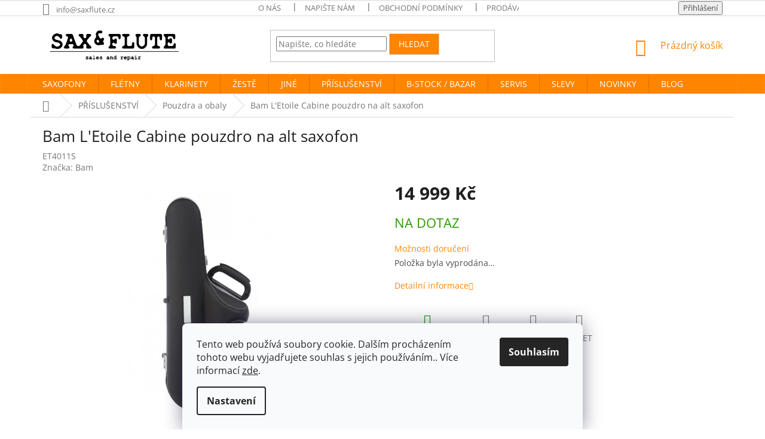

--- FILE ---
content_type: text/html; charset=utf-8
request_url: https://www.saxflute.cz/bam-l-etoile-cabine-pouzdro-na-alt-saxofon/
body_size: 29029
content:
<!doctype html><html lang="cs" dir="ltr" class="header-background-light external-fonts-loaded"><head><meta charset="utf-8" /><meta name="viewport" content="width=device-width,initial-scale=1" /><title>Bam L&#039;Etoile Cabine pouzdro na alt saxofon - Sax &amp; Flute CZ</title><link rel="preconnect" href="https://cdn.myshoptet.com" /><link rel="dns-prefetch" href="https://cdn.myshoptet.com" /><link rel="preload" href="https://cdn.myshoptet.com/prj/dist/master/cms/libs/jquery/jquery-1.11.3.min.js" as="script" /><link href="https://cdn.myshoptet.com/prj/dist/master/cms/templates/frontend_templates/shared/css/font-face/open-sans.css" rel="stylesheet"><link href="https://cdn.myshoptet.com/prj/dist/master/shop/dist/font-shoptet-11.css.62c94c7785ff2cea73b2.css" rel="stylesheet"><script>
dataLayer = [];
dataLayer.push({'shoptet' : {
    "pageId": 737,
    "pageType": "productDetail",
    "currency": "CZK",
    "currencyInfo": {
        "decimalSeparator": ",",
        "exchangeRate": 1,
        "priceDecimalPlaces": 0,
        "symbol": "K\u010d",
        "symbolLeft": 0,
        "thousandSeparator": " "
    },
    "language": "cs",
    "projectId": 287180,
    "product": {
        "id": 1208,
        "guid": "6fa01d53-6f6a-11e9-ac23-ac1f6b0076ec",
        "hasVariants": false,
        "codes": [
            {
                "code": "ET4011S"
            }
        ],
        "code": "ET4011S",
        "name": "Bam L'Etoile Cabine pouzdro na alt saxofon",
        "appendix": "",
        "weight": 0,
        "manufacturer": "Bam",
        "manufacturerGuid": "1EF5332FA5B16794BE3DDA0BA3DED3EE",
        "currentCategory": "P\u0159\u00edslu\u0161enstv\u00ed na dechov\u00e9 n\u00e1stroje | Pouzdra a obaly",
        "currentCategoryGuid": "46982e4b-6f6a-11e9-ac23-ac1f6b0076ec",
        "defaultCategory": "P\u0159\u00edslu\u0161enstv\u00ed na dechov\u00e9 n\u00e1stroje | Pouzdra a obaly",
        "defaultCategoryGuid": "46982e4b-6f6a-11e9-ac23-ac1f6b0076ec",
        "currency": "CZK",
        "priceWithVat": 14999
    },
    "stocks": [
        {
            "id": "ext",
            "title": "Sklad",
            "isDeliveryPoint": 0,
            "visibleOnEshop": 1
        }
    ],
    "cartInfo": {
        "id": null,
        "freeShipping": false,
        "freeShippingFrom": null,
        "leftToFreeGift": {
            "formattedPrice": "0 K\u010d",
            "priceLeft": 0
        },
        "freeGift": false,
        "leftToFreeShipping": {
            "priceLeft": null,
            "dependOnRegion": null,
            "formattedPrice": null
        },
        "discountCoupon": [],
        "getNoBillingShippingPrice": {
            "withoutVat": 0,
            "vat": 0,
            "withVat": 0
        },
        "cartItems": [],
        "taxMode": "ORDINARY"
    },
    "cart": [],
    "customer": {
        "priceRatio": 1,
        "priceListId": 1,
        "groupId": null,
        "registered": false,
        "mainAccount": false
    }
}});
dataLayer.push({'cookie_consent' : {
    "marketing": "denied",
    "analytics": "denied"
}});
document.addEventListener('DOMContentLoaded', function() {
    shoptet.consent.onAccept(function(agreements) {
        if (agreements.length == 0) {
            return;
        }
        dataLayer.push({
            'cookie_consent' : {
                'marketing' : (agreements.includes(shoptet.config.cookiesConsentOptPersonalisation)
                    ? 'granted' : 'denied'),
                'analytics': (agreements.includes(shoptet.config.cookiesConsentOptAnalytics)
                    ? 'granted' : 'denied')
            },
            'event': 'cookie_consent'
        });
    });
});
</script>

<!-- Google Tag Manager -->
<script>(function(w,d,s,l,i){w[l]=w[l]||[];w[l].push({'gtm.start':
new Date().getTime(),event:'gtm.js'});var f=d.getElementsByTagName(s)[0],
j=d.createElement(s),dl=l!='dataLayer'?'&l='+l:'';j.async=true;j.src=
'https://www.googletagmanager.com/gtm.js?id='+i+dl;f.parentNode.insertBefore(j,f);
})(window,document,'script','dataLayer','GTM-5G6QCG9');</script>
<!-- End Google Tag Manager -->

<meta property="og:type" content="website"><meta property="og:site_name" content="saxflute.cz"><meta property="og:url" content="https://www.saxflute.cz/bam-l-etoile-cabine-pouzdro-na-alt-saxofon/"><meta property="og:title" content="Bam L'Etoile Cabine pouzdro na alt saxofon - Sax &amp; Flute CZ"><meta name="author" content="Sax &amp; Flute CZ"><meta name="web_author" content="Shoptet.cz"><meta name="dcterms.rightsHolder" content="www.saxflute.cz"><meta name="robots" content="index,follow"><meta property="og:image" content="https://cdn.myshoptet.com/usr/www.saxflute.cz/user/shop/big/1208_bam-l-etoile-cabine-pouzdro-na-alt-saxofon.jpg?5ccf36ce"><meta property="og:description" content="Bam L'Etoile Cabine pouzdro na alt saxofon. "><meta name="description" content="Bam L'Etoile Cabine pouzdro na alt saxofon. "><meta name="google-site-verification" content="hjGriuk7HH504bM_HWmp9Is65JsAgGFTUbYGMqxAKyU"><meta property="product:price:amount" content="14999"><meta property="product:price:currency" content="CZK"><style>:root {--color-primary: #ff8400;--color-primary-h: 31;--color-primary-s: 100%;--color-primary-l: 50%;--color-primary-hover: #ff8400;--color-primary-hover-h: 31;--color-primary-hover-s: 100%;--color-primary-hover-l: 50%;--color-secondary: #ff8400;--color-secondary-h: 31;--color-secondary-s: 100%;--color-secondary-l: 50%;--color-secondary-hover: #009901;--color-secondary-hover-h: 120;--color-secondary-hover-s: 100%;--color-secondary-hover-l: 30%;--color-tertiary: #ff8400;--color-tertiary-h: 31;--color-tertiary-s: 100%;--color-tertiary-l: 50%;--color-tertiary-hover: #cfcfcf;--color-tertiary-hover-h: 0;--color-tertiary-hover-s: 0%;--color-tertiary-hover-l: 81%;--color-header-background: #ffffff;--template-font: "Open Sans";--template-headings-font: "Open Sans";--header-background-url: none;--cookies-notice-background: #F8FAFB;--cookies-notice-color: #252525;--cookies-notice-button-hover: #27263f;--cookies-notice-link-hover: #3b3a5f;--templates-update-management-preview-mode-content: "Náhled aktualizací šablony je aktivní pro váš prohlížeč."}</style>
    
    <link href="https://cdn.myshoptet.com/prj/dist/master/shop/dist/main-11.less.5a24dcbbdabfd189c152.css" rel="stylesheet" />
        
    <script>var shoptet = shoptet || {};</script>
    <script src="https://cdn.myshoptet.com/prj/dist/master/shop/dist/main-3g-header.js.05f199e7fd2450312de2.js"></script>
<!-- User include --><!-- project html code header -->
<style>
.has-third-level div ul{display:none;}
.responsive-tools>a[data-target="search"]{display:none;}
.extended-description h3{margin-top:0;}
a.link-icon.print{order:3}
a.link-icon.chat{order:1;color:#009901;}
a.link-icon.watchdog{order:2}
a.link-icon.share{order:4}
.latest-contribution-box h2{text-transform:uppercase;}
.content-wrapper.latest-contribution-box .latest-contribution h2{display:none;}
.p-detail-inner-header{display:flex;flex-direction:column;}
.load-products.btn.btn-default.unveil-button:hover{background-color:#fff;color:#009901;}
.load-products.btn.btn-default.unveil-button{background-color:#009901;border-color:#009901;}
.leftLst:focus, .rightLst:focus {outline:0;}
.MultiCarousel .MultiCarousel-inner .item > div div.text{display:none;;}
.MultiCarousel { float: left; overflow: hidden; padding: 15px; width: 100%; position:relative;}
.MultiCarousel .MultiCarousel-inner { transition: 1s ease all; float: left; }
.MultiCarousel .MultiCarousel-inner .item { float: left;}
.MultiCarousel .MultiCarousel-inner .item:hover{opacity:1;}
.MultiCarousel .MultiCarousel-inner .item > div { text-align: center;background:#fff;}
.MultiCarousel .leftLst, .MultiCarousel .rightLst { position:absolute;     top: calc(50% - 20px);background: #fff; border: 0; font-weight: 900; font-size: 18px}
.MultiCarousel .leftLst { left:0;background-color:#fff;}
.MultiCarousel .rightLst { right:0; }
.leftLst::before{content: '\e910';display:inline-block;font-family:'shoptet';    -webkit-transform: rotate(-180deg);-moz-transform: rotate(-180deg);-o-transform: rotate(-180deg);-ms-transform: rotate(-180deg);transform: rotate(-180deg);}
.rightLst::before{content: '\e910';display:inline-block;font-family:'shoptet';}
.MultiCarousel .leftLst.over, .MultiCarousel .rightLst.over { pointer-events: none; background:#fff;; }
.pad15 a{color: #2b2a29;font-size: 16px;font-weight: 700;}
</style>

<style>
.mutace img{max-width:25px;height:auto;}
h2.brands {    font-size: 26px;line-height: 24px;color: #666; font-weight: normal;margin-bottom:0;margin:57px 0 19px 0;;text-align:center;}
#signature img{max-width:8px;margin-right:6px;}
#signature{font-size:10px;}
.stay-in-touch #sendNewsletter,.form-group label.whole-width[for="sendNewsletter"]{displaY:none;}
.mutace .dropdown-menu{min-width:70px;}
.mutace .dropdown-menu li a::before{display:none;}
.flag.flag-discount{background-color:#009901}
.basic-description h3:nth-child(1){display:none;}
.homepage-box.before-carousel{border:0;background-color:#fff;}
#header{margin-bottom:0;}
@media(min-width:1200px){
.footer-rows .site-name{top:222px;}
}
@media only screen and (max-width: 991px) and (min-width: 768px){
.header-top>div:last-child{flex:auto;}
.header-top>div.search{flex:0 1 45%;}
}

@media(min-width:768px){
.custom-footer>div {flex: 0 0 auto;width: 50%;}
header#header{background:url('/user/documents/upload/sablona-nemazat/menubg.png');background-repeat:repeat-x;background-position:bottom center;}
}

@media(max-width:767px){
.top-navigation-bar .dropdown{left:62px}
.top-navigation-bar .dropdown.mutace{left:129px;top:20px;}
#header .search-form{display:block;    margin: 20px 0;}
}

@media(max-width:479px){
.products-block.products>div{width:50%;}
}
</style>

<!-- /User include --><link rel="shortcut icon" href="/favicon.ico" type="image/x-icon" /><link rel="canonical" href="https://www.saxflute.cz/bam-l-etoile-cabine-pouzdro-na-alt-saxofon/" />    <!-- Global site tag (gtag.js) - Google Analytics -->
    <script async src="https://www.googletagmanager.com/gtag/js?id=UA-27188297-2"></script>
    <script>
        
        window.dataLayer = window.dataLayer || [];
        function gtag(){dataLayer.push(arguments);}
        

                    console.debug('default consent data');

            gtag('consent', 'default', {"ad_storage":"denied","analytics_storage":"denied","ad_user_data":"denied","ad_personalization":"denied","wait_for_update":500});
            dataLayer.push({
                'event': 'default_consent'
            });
        
        gtag('js', new Date());

                gtag('config', 'UA-27188297-2', { 'groups': "UA" });
        
        
                gtag('config', 'AW-1012570405', {"allow_enhanced_conversions":true});
        
        
        
        
        
        
                gtag('set', 'currency', 'CZK');

        gtag('event', 'view_item', {
            "send_to": "UA",
            "items": [
                {
                    "id": "ET4011S",
                    "name": "Bam L'Etoile Cabine pouzdro na alt saxofon",
                    "category": "P\u0159\u00edslu\u0161enstv\u00ed na dechov\u00e9 n\u00e1stroje \/ Pouzdra a obaly",
                                        "brand": "Bam",
                                                            "price": 12194
                }
            ]
        });
        
        
        
        
        
        
        
        
        
        
        
        
        document.addEventListener('DOMContentLoaded', function() {
            if (typeof shoptet.tracking !== 'undefined') {
                for (var id in shoptet.tracking.bannersList) {
                    gtag('event', 'view_promotion', {
                        "send_to": "UA",
                        "promotions": [
                            {
                                "id": shoptet.tracking.bannersList[id].id,
                                "name": shoptet.tracking.bannersList[id].name,
                                "position": shoptet.tracking.bannersList[id].position
                            }
                        ]
                    });
                }
            }

            shoptet.consent.onAccept(function(agreements) {
                if (agreements.length !== 0) {
                    console.debug('gtag consent accept');
                    var gtagConsentPayload =  {
                        'ad_storage': agreements.includes(shoptet.config.cookiesConsentOptPersonalisation)
                            ? 'granted' : 'denied',
                        'analytics_storage': agreements.includes(shoptet.config.cookiesConsentOptAnalytics)
                            ? 'granted' : 'denied',
                                                                                                'ad_user_data': agreements.includes(shoptet.config.cookiesConsentOptPersonalisation)
                            ? 'granted' : 'denied',
                        'ad_personalization': agreements.includes(shoptet.config.cookiesConsentOptPersonalisation)
                            ? 'granted' : 'denied',
                        };
                    console.debug('update consent data', gtagConsentPayload);
                    gtag('consent', 'update', gtagConsentPayload);
                    dataLayer.push(
                        { 'event': 'update_consent' }
                    );
                }
            });
        });
    </script>
<script>
                        window.$zopim||(function(d,s){var z=$zopim=function(c){z._.push(c)},$=z.s=
                        d.createElement(s),e=d.getElementsByTagName(s)[0];z.set=function(o){z.set.
                        _.push(o)};z._=[];z.set._=[];$.async=!0;$.setAttribute('charset','utf-8');
                        $.src='//v2.zopim.com/?zc4CNa7LYoLiCmeed0imuIHDM42gH63e';z.t=+new Date;$.
                        type='text/javascript';e.parentNode.insertBefore($,e)})(document,'script');
                    </script><script>
    (function(t, r, a, c, k, i, n, g) { t['ROIDataObject'] = k;
    t[k]=t[k]||function(){ (t[k].q=t[k].q||[]).push(arguments) },t[k].c=i;n=r.createElement(a),
    g=r.getElementsByTagName(a)[0];n.async=1;n.src=c;g.parentNode.insertBefore(n,g)
    })(window, document, 'script', '//www.heureka.cz/ocm/sdk.js?source=shoptet&version=2&page=product_detail', 'heureka', 'cz');

    heureka('set_user_consent', 0);
</script>
</head><body class="desktop id-737 in-pouzdra-a-obaly template-11 type-product type-detail one-column-body columns-3 ums_forms_redesign--off ums_a11y_category_page--on ums_discussion_rating_forms--off ums_flags_display_unification--on ums_a11y_login--on mobile-header-version-0"><noscript>
    <style>
        #header {
            padding-top: 0;
            position: relative !important;
            top: 0;
        }
        .header-navigation {
            position: relative !important;
        }
        .overall-wrapper {
            margin: 0 !important;
        }
        body:not(.ready) {
            visibility: visible !important;
        }
    </style>
    <div class="no-javascript">
        <div class="no-javascript__title">Musíte změnit nastavení vašeho prohlížeče</div>
        <div class="no-javascript__text">Podívejte se na: <a href="https://www.google.com/support/bin/answer.py?answer=23852">Jak povolit JavaScript ve vašem prohlížeči</a>.</div>
        <div class="no-javascript__text">Pokud používáte software na blokování reklam, může být nutné povolit JavaScript z této stránky.</div>
        <div class="no-javascript__text">Děkujeme.</div>
    </div>
</noscript>

        <div id="fb-root"></div>
        <script>
            window.fbAsyncInit = function() {
                FB.init({
//                    appId            : 'your-app-id',
                    autoLogAppEvents : true,
                    xfbml            : true,
                    version          : 'v19.0'
                });
            };
        </script>
        <script async defer crossorigin="anonymous" src="https://connect.facebook.net/cs_CZ/sdk.js"></script><script>
{
    "exportFormatVersion": 2,
    "exportTime": "2023-05-25 08:14:05",
    "containerVersion": {
        "path": "accounts/6103357444/containers/118538198/versions/3",
        "accountId": "6103357444",
        "containerId": "118538198",
        "containerVersionId": "3",
        "container": {
            "path": "accounts/6103357444/containers/118538198",
            "accountId": "6103357444",
            "containerId": "118538198",
            "name": "saxflute.cz",
            "publicId": "GTM-5G6QCG9",
            "usageContext": [
                "WEB"
            ],
            "fingerprint": "1684738950095",
            "tagManagerUrl": "https://tagmanager.google.com/#/container/accounts/6103357444/containers/118538198/workspaces?apiLink=container",
            "features": {
                "supportUserPermissions": true,
                "supportEnvironments": true,
                "supportWorkspaces": true,
                "supportGtagConfigs": false,
                "supportBuiltInVariables": true,
                "supportClients": false,
                "supportFolders": true,
                "supportTags": true,
                "supportTemplates": true,
                "supportTriggers": true,
                "supportVariables": true,
                "supportVersions": true,
                "supportZones": true
            },
            "tagIds": [
                "GTM-5G6QCG9"
            ]
        },
        "tag": [
            {
                "accountId": "6103357444",
                "containerId": "118538198",
                "tagId": "4",
                "name": "GA4 - Configuration",
                "type": "gaawc",
                "parameter": [
                    {
                        "type": "BOOLEAN",
                        "key": "sendPageView",
                        "value": "true"
                    },
                    {
                        "type": "BOOLEAN",
                        "key": "enableSendToServerContainer",
                        "value": "false"
                    },
                    {
                        "type": "TEMPLATE",
                        "key": "measurementId",
                        "value": "G-3QY3MS5VL8"
                    }
                ],
                "fingerprint": "1684739342560",
                "firingTriggerId": [
                    "2147479553"
                ],
                "tagFiringOption": "ONCE_PER_EVENT",
                "monitoringMetadata": {
                    "type": "MAP"
                },
                "consentSettings": {
                    "consentStatus": "NOT_SET"
                }
            },
            {
                "accountId": "6103357444",
                "containerId": "118538198",
                "tagId": "7",
                "name": "GA4 - Events - Add to cart",
                "type": "gaawe",
                "parameter": [
                    {
                        "type": "BOOLEAN",
                        "key": "sendEcommerceData",
                        "value": "false"
                    },
                    {
                        "type": "TEMPLATE",
                        "key": "eventName",
                        "value": "add_to_cart"
                    },
                    {
                        "type": "TAG_REFERENCE",
                        "key": "measurementId",
                        "value": "GA4 - Configuration"
                    }
                ],
                "fingerprint": "1684739312858",
                "firingTriggerId": [
                    "6"
                ],
                "tagFiringOption": "ONCE_PER_LOAD",
                "monitoringMetadata": {
                    "type": "MAP"
                },
                "consentSettings": {
                    "consentStatus": "NOT_SET"
                }
            },
            {
                "accountId": "6103357444",
                "containerId": "118538198",
                "tagId": "10",
                "name": "GA4 - Events - E-mail",
                "type": "gaawe",
                "parameter": [
                    {
                        "type": "BOOLEAN",
                        "key": "sendEcommerceData",
                        "value": "false"
                    },
                    {
                        "type": "TEMPLATE",
                        "key": "eventName",
                        "value": "email"
                    },
                    {
                        "type": "TAG_REFERENCE",
                        "key": "measurementId",
                        "value": "GA4 - Configuration"
                    }
                ],
                "fingerprint": "1684739312859",
                "firingTriggerId": [
                    "9"
                ],
                "tagFiringOption": "ONCE_PER_LOAD",
                "monitoringMetadata": {
                    "type": "MAP"
                },
                "consentSettings": {
                    "consentStatus": "NOT_SET"
                }
            },
            {
                "accountId": "6103357444",
                "containerId": "118538198",
                "tagId": "11",
                "name": "GA4 - Events - Checkout",
                "type": "gaawe",
                "parameter": [
                    {
                        "type": "BOOLEAN",
                        "key": "sendEcommerceData",
                        "value": "false"
                    },
                    {
                        "type": "TEMPLATE",
                        "key": "eventName",
                        "value": "begin_checkout"
                    },
                    {
                        "type": "TAG_REFERENCE",
                        "key": "measurementId",
                        "value": "GA4 - Configuration"
                    }
                ],
                "fingerprint": "1684739312860",
                "firingTriggerId": [
                    "8"
                ],
                "tagFiringOption": "ONCE_PER_EVENT",
                "monitoringMetadata": {
                    "type": "MAP"
                },
                "consentSettings": {
                    "consentStatus": "NOT_SET"
                }
            },
            {
                "accountId": "6103357444",
                "containerId": "118538198",
                "tagId": "13",
                "name": "GA4 - Events - Phone",
                "type": "gaawe",
                "parameter": [
                    {
                        "type": "BOOLEAN",
                        "key": "sendEcommerceData",
                        "value": "false"
                    },
                    {
                        "type": "TEMPLATE",
                        "key": "eventName",
                        "value": "phone"
                    },
                    {
                        "type": "TAG_REFERENCE",
                        "key": "measurementId",
                        "value": "GA4 - Configuration"
                    }
                ],
                "fingerprint": "1684739312860",
                "firingTriggerId": [
                    "12"
                ],
                "tagFiringOption": "ONCE_PER_LOAD",
                "monitoringMetadata": {
                    "type": "MAP"
                },
                "consentSettings": {
                    "consentStatus": "NOT_SET"
                }
            },
            {
                "accountId": "6103357444",
                "containerId": "118538198",
                "tagId": "14",
                "name": "GA4 - Events - Webform",
                "type": "gaawe",
                "parameter": [
                    {
                        "type": "BOOLEAN",
                        "key": "sendEcommerceData",
                        "value": "false"
                    },
                    {
                        "type": "TEMPLATE",
                        "key": "eventName",
                        "value": "webform"
                    },
                    {
                        "type": "TAG_REFERENCE",
                        "key": "measurementId",
                        "value": "GA4 - Configuration"
                    }
                ],
                "fingerprint": "1684739312861",
                "firingTriggerId": [
                    "5"
                ],
                "tagFiringOption": "ONCE_PER_LOAD",
                "monitoringMetadata": {
                    "type": "MAP"
                },
                "consentSettings": {
                    "consentStatus": "NOT_SET"
                }
            }
        ],
        "trigger": [
            {
                "accountId": "6103357444",
                "containerId": "118538198",
                "triggerId": "5",
                "name": "Klick - Skickaknapp kontaktformulär",
                "type": "CLICK",
                "filter": [
                    {
                        "type": "CONTAINS",
                        "parameter": [
                            {
                                "type": "TEMPLATE",
                                "key": "arg0",
                                "value": "{{Click Classes}}"
                            },
                            {
                                "type": "TEMPLATE",
                                "key": "arg1",
                                "value": "wpcf7-submit"
                            }
                        ]
                    }
                ],
                "fingerprint": "1684739312857"
            },
            {
                "accountId": "6103357444",
                "containerId": "118538198",
                "triggerId": "6",
                "name": "Klick - Lägg i kundvagn",
                "type": "CLICK",
                "filter": [
                    {
                        "type": "CONTAINS",
                        "parameter": [
                            {
                                "type": "TEMPLATE",
                                "key": "arg0",
                                "value": "{{Click Classes}}"
                            },
                            {
                                "type": "TEMPLATE",
                                "key": "arg1",
                                "value": "add_to_cart"
                            }
                        ]
                    }
                ],
                "fingerprint": "1684739312858"
            },
            {
                "accountId": "6103357444",
                "containerId": "118538198",
                "triggerId": "8",
                "name": "Sidvisning - Checkout",
                "type": "PAGEVIEW",
                "filter": [
                    {
                        "type": "MATCH_REGEX",
                        "parameter": [
                            {
                                "type": "TEMPLATE",
                                "key": "arg0",
                                "value": "{{Page Path}}"
                            },
                            {
                                "type": "TEMPLATE",
                                "key": "arg1",
                                "value": "checkout|kassa"
                            }
                        ]
                    }
                ],
                "fingerprint": "1684739312859"
            },
            {
                "accountId": "6103357444",
                "containerId": "118538198",
                "triggerId": "9",
                "name": "Klick - Maillänk",
                "type": "LINK_CLICK",
                "filter": [
                    {
                        "type": "CONTAINS",
                        "parameter": [
                            {
                                "type": "TEMPLATE",
                                "key": "arg0",
                                "value": "{{Click URL}}"
                            },
                            {
                                "type": "TEMPLATE",
                                "key": "arg1",
                                "value": "mailto:"
                            }
                        ]
                    }
                ],
                "waitForTags": {
                    "type": "BOOLEAN",
                    "value": "false"
                },
                "checkValidation": {
                    "type": "BOOLEAN",
                    "value": "false"
                },
                "waitForTagsTimeout": {
                    "type": "TEMPLATE",
                    "value": "2000"
                },
                "uniqueTriggerId": {
                    "type": "TEMPLATE"
                },
                "fingerprint": "1684739312859"
            },
            {
                "accountId": "6103357444",
                "containerId": "118538198",
                "triggerId": "12",
                "name": "Klick - Telefonnummer",
                "type": "LINK_CLICK",
                "filter": [
                    {
                        "type": "CONTAINS",
                        "parameter": [
                            {
                                "type": "TEMPLATE",
                                "key": "arg0",
                                "value": "{{Click URL}}"
                            },
                            {
                                "type": "TEMPLATE",
                                "key": "arg1",
                                "value": "tel:"
                            }
                        ]
                    }
                ],
                "waitForTags": {
                    "type": "BOOLEAN",
                    "value": "false"
                },
                "checkValidation": {
                    "type": "BOOLEAN",
                    "value": "false"
                },
                "waitForTagsTimeout": {
                    "type": "TEMPLATE",
                    "value": "2000"
                },
                "uniqueTriggerId": {
                    "type": "TEMPLATE"
                },
                "fingerprint": "1684739312860"
            }
        ],
        "builtInVariable": [
            {
                "accountId": "6103357444",
                "containerId": "118538198",
                "type": "PAGE_URL",
                "name": "Page URL"
            },
            {
                "accountId": "6103357444",
                "containerId": "118538198",
                "type": "PAGE_HOSTNAME",
                "name": "Page Hostname"
            },
            {
                "accountId": "6103357444",
                "containerId": "118538198",
                "type": "PAGE_PATH",
                "name": "Page Path"
            },
            {
                "accountId": "6103357444",
                "containerId": "118538198",
                "type": "REFERRER",
                "name": "Referrer"
            },
            {
                "accountId": "6103357444",
                "containerId": "118538198",
                "type": "EVENT",
                "name": "Event"
            },
            {
                "accountId": "6103357444",
                "containerId": "118538198",
                "type": "CLICK_ELEMENT",
                "name": "Click Element"
            },
            {
                "accountId": "6103357444",
                "containerId": "118538198",
                "type": "CLICK_CLASSES",
                "name": "Click Classes"
            },
            {
                "accountId": "6103357444",
                "containerId": "118538198",
                "type": "CLICK_ID",
                "name": "Click ID"
            },
            {
                "accountId": "6103357444",
                "containerId": "118538198",
                "type": "CLICK_TARGET",
                "name": "Click Target"
            },
            {
                "accountId": "6103357444",
                "containerId": "118538198",
                "type": "CLICK_URL",
                "name": "Click URL"
            },
            {
                "accountId": "6103357444",
                "containerId": "118538198",
                "type": "CLICK_TEXT",
                "name": "Click Text"
            }
        ],
        "fingerprint": "1685000928132",
        "tagManagerUrl": "https://tagmanager.google.com/#/versions/accounts/6103357444/containers/118538198/versions/3?apiLink=version"
    }
}
</script>

<!-- Google Tag Manager (noscript) -->
<noscript><iframe src="https://www.googletagmanager.com/ns.html?id=GTM-5G6QCG9"
height="0" width="0" style="display:none;visibility:hidden"></iframe></noscript>
<!-- End Google Tag Manager (noscript) -->

    <div class="siteCookies siteCookies--bottom siteCookies--light js-siteCookies" role="dialog" data-testid="cookiesPopup" data-nosnippet>
        <div class="siteCookies__form">
            <div class="siteCookies__content">
                <div class="siteCookies__text">
                    Tento web používá soubory cookie. Dalším procházením tohoto webu vyjadřujete souhlas s jejich používáním.. Více informací <a href="http://www.saxflute.cz/podminky-ochrany-osobnich-udaju/" target="\">zde</a>.
                </div>
                <p class="siteCookies__links">
                    <button class="siteCookies__link js-cookies-settings" aria-label="Nastavení cookies" data-testid="cookiesSettings">Nastavení</button>
                </p>
            </div>
            <div class="siteCookies__buttonWrap">
                                <button class="siteCookies__button js-cookiesConsentSubmit" value="all" aria-label="Přijmout cookies" data-testid="buttonCookiesAccept">Souhlasím</button>
            </div>
        </div>
        <script>
            document.addEventListener("DOMContentLoaded", () => {
                const siteCookies = document.querySelector('.js-siteCookies');
                document.addEventListener("scroll", shoptet.common.throttle(() => {
                    const st = document.documentElement.scrollTop;
                    if (st > 1) {
                        siteCookies.classList.add('siteCookies--scrolled');
                    } else {
                        siteCookies.classList.remove('siteCookies--scrolled');
                    }
                }, 100));
            });
        </script>
    </div>
<a href="#content" class="skip-link sr-only">Přejít na obsah</a><div class="overall-wrapper"><div class="user-action"><div class="container">
    <div class="user-action-in">
                    <div id="login" class="user-action-login popup-widget login-widget" role="dialog" aria-labelledby="loginHeading">
        <div class="popup-widget-inner">
                            <h2 id="loginHeading">Přihlášení k vašemu účtu</h2><div id="customerLogin"><form action="/action/Customer/Login/" method="post" id="formLoginIncluded" class="csrf-enabled formLogin" data-testid="formLogin"><input type="hidden" name="referer" value="" /><div class="form-group"><div class="input-wrapper email js-validated-element-wrapper no-label"><input type="email" name="email" class="form-control" autofocus placeholder="E-mailová adresa (např. jan@novak.cz)" data-testid="inputEmail" autocomplete="email" required /></div></div><div class="form-group"><div class="input-wrapper password js-validated-element-wrapper no-label"><input type="password" name="password" class="form-control" placeholder="Heslo" data-testid="inputPassword" autocomplete="current-password" required /><span class="no-display">Nemůžete vyplnit toto pole</span><input type="text" name="surname" value="" class="no-display" /></div></div><div class="form-group"><div class="login-wrapper"><button type="submit" class="btn btn-secondary btn-text btn-login" data-testid="buttonSubmit">Přihlásit se</button><div class="password-helper"><a href="/registrace/" data-testid="signup" rel="nofollow">Nová registrace</a><a href="/klient/zapomenute-heslo/" rel="nofollow">Zapomenuté heslo</a></div></div></div></form>
</div>                    </div>
    </div>

                            <div id="cart-widget" class="user-action-cart popup-widget cart-widget loader-wrapper" data-testid="popupCartWidget" role="dialog" aria-hidden="true">
    <div class="popup-widget-inner cart-widget-inner place-cart-here">
        <div class="loader-overlay">
            <div class="loader"></div>
        </div>
    </div>

    <div class="cart-widget-button">
        <a href="/kosik/" class="btn btn-conversion" id="continue-order-button" rel="nofollow" data-testid="buttonNextStep">Pokračovat do košíku</a>
    </div>
</div>
            </div>
</div>
</div><div class="top-navigation-bar" data-testid="topNavigationBar">

    <div class="container">

        <div class="top-navigation-contacts">
            <strong>Zákaznická podpora:</strong><a href="mailto:info@saxflute.cz" class="project-email" data-testid="contactboxEmail"><span>info@saxflute.cz</span></a>        </div>

                            <div class="top-navigation-menu">
                <div class="top-navigation-menu-trigger"></div>
                <ul class="top-navigation-bar-menu">
                                            <li class="top-navigation-menu-item-27">
                            <a href="/o-nas/">O nás</a>
                        </li>
                                            <li class="top-navigation-menu-item-29">
                            <a href="/napiste-nam/">Napište nám</a>
                        </li>
                                            <li class="top-navigation-menu-item-39">
                            <a href="/obchodni-podminky/">Obchodní podmínky</a>
                        </li>
                                            <li class="top-navigation-menu-item--24">
                            <a href="/znacka/">Prodávané značky</a>
                        </li>
                                            <li class="top-navigation-menu-item-691">
                            <a href="/podminky-ochrany-osobnich-udaju/">Podmínky ochrany osobních údajů </a>
                        </li>
                                    </ul>
                <ul class="top-navigation-bar-menu-helper"></ul>
            </div>
        
        <div class="top-navigation-tools">
            <div class="responsive-tools">
                <a href="#" class="toggle-window" data-target="search" aria-label="Hledat" data-testid="linkSearchIcon"></a>
                                                            <a href="#" class="toggle-window" data-target="login"></a>
                                                    <a href="#" class="toggle-window" data-target="navigation" aria-label="Menu" data-testid="hamburgerMenu"></a>
            </div>
                        <button class="top-nav-button top-nav-button-login toggle-window" type="button" data-target="login" aria-haspopup="dialog" aria-controls="login" aria-expanded="false" data-testid="signin"><span>Přihlášení</span></button>        </div>

    </div>

</div>
<header id="header"><div class="container navigation-wrapper">
    <div class="header-top">
        <div class="site-name-wrapper">
            <div class="site-name"><a href="/" data-testid="linkWebsiteLogo"><img src="https://cdn.myshoptet.com/usr/www.saxflute.cz/user/logos/saxflute-logo-black-1600.gif" alt="Sax &amp; Flute CZ" fetchpriority="low" /></a></div>        </div>
        <div class="search" itemscope itemtype="https://schema.org/WebSite">
            <meta itemprop="headline" content="Pouzdra a obaly"/><meta itemprop="url" content="https://www.saxflute.cz"/><meta itemprop="text" content="Bam L&amp;#039;Etoile Cabine pouzdro na alt saxofon. "/>            <form action="/action/ProductSearch/prepareString/" method="post"
    id="formSearchForm" class="search-form compact-form js-search-main"
    itemprop="potentialAction" itemscope itemtype="https://schema.org/SearchAction" data-testid="searchForm">
    <fieldset>
        <meta itemprop="target"
            content="https://www.saxflute.cz/vyhledavani/?string={string}"/>
        <input type="hidden" name="language" value="cs"/>
        
            
<input
    type="search"
    name="string"
        class="query-input form-control search-input js-search-input"
    placeholder="Napište, co hledáte"
    autocomplete="off"
    required
    itemprop="query-input"
    aria-label="Vyhledávání"
    data-testid="searchInput"
>
            <button type="submit" class="btn btn-default" data-testid="searchBtn">Hledat</button>
        
    </fieldset>
</form>
        </div>
        <div class="navigation-buttons">
                
    <a href="/kosik/" class="btn btn-icon toggle-window cart-count" data-target="cart" data-hover="true" data-redirect="true" data-testid="headerCart" rel="nofollow" aria-haspopup="dialog" aria-expanded="false" aria-controls="cart-widget">
        
                <span class="sr-only">Nákupní košík</span>
        
            <span class="cart-price visible-lg-inline-block" data-testid="headerCartPrice">
                                    Prázdný košík                            </span>
        
    
            </a>
        </div>
    </div>
    <nav id="navigation" aria-label="Hlavní menu" data-collapsible="true"><div class="navigation-in menu"><ul class="menu-level-1" role="menubar" data-testid="headerMenuItems"><li class="menu-item-673 ext" role="none"><a href="/saxofony/" data-testid="headerMenuItem" role="menuitem" aria-haspopup="true" aria-expanded="false"><b>SAXOFONY</b><span class="submenu-arrow"></span></a><ul class="menu-level-2" aria-label="SAXOFONY" tabindex="-1" role="menu"><li class="menu-item-675" role="none"><a href="/sopran-saxofony/" class="menu-image" data-testid="headerMenuItem" tabindex="-1" aria-hidden="true"><img src="data:image/svg+xml,%3Csvg%20width%3D%22140%22%20height%3D%22100%22%20xmlns%3D%22http%3A%2F%2Fwww.w3.org%2F2000%2Fsvg%22%3E%3C%2Fsvg%3E" alt="" aria-hidden="true" width="140" height="100"  data-src="https://cdn.myshoptet.com/usr/www.saxflute.cz/user/categories/thumb/soprano-saxophone-yss-475ii.jpg" fetchpriority="low" /></a><div><a href="/sopran-saxofony/" data-testid="headerMenuItem" role="menuitem"><span>Soprán saxofony</span></a>
                        </div></li><li class="menu-item-676" role="none"><a href="/alt-saxofony/" class="menu-image" data-testid="headerMenuItem" tabindex="-1" aria-hidden="true"><img src="data:image/svg+xml,%3Csvg%20width%3D%22140%22%20height%3D%22100%22%20xmlns%3D%22http%3A%2F%2Fwww.w3.org%2F2000%2Fsvg%22%3E%3C%2Fsvg%3E" alt="" aria-hidden="true" width="140" height="100"  data-src="https://cdn.myshoptet.com/usr/www.saxflute.cz/user/categories/thumb/alto-saxophone-ryu-rsa-artist-m6-u.jpg" fetchpriority="low" /></a><div><a href="/alt-saxofony/" data-testid="headerMenuItem" role="menuitem"><span>Alt saxofony</span></a>
                        </div></li><li class="menu-item-677" role="none"><a href="/tenor-saxofony/" class="menu-image" data-testid="headerMenuItem" tabindex="-1" aria-hidden="true"><img src="data:image/svg+xml,%3Csvg%20width%3D%22140%22%20height%3D%22100%22%20xmlns%3D%22http%3A%2F%2Fwww.w3.org%2F2000%2Fsvg%22%3E%3C%2Fsvg%3E" alt="" aria-hidden="true" width="140" height="100"  data-src="https://cdn.myshoptet.com/usr/www.saxflute.cz/user/categories/thumb/tenor-saxophone-ryu-rst-artist-ub.jpg" fetchpriority="low" /></a><div><a href="/tenor-saxofony/" data-testid="headerMenuItem" role="menuitem"><span>Tenor saxofony</span></a>
                        </div></li><li class="menu-item-716" role="none"><a href="/baryton-saxofony/" class="menu-image" data-testid="headerMenuItem" tabindex="-1" aria-hidden="true"><img src="data:image/svg+xml,%3Csvg%20width%3D%22140%22%20height%3D%22100%22%20xmlns%3D%22http%3A%2F%2Fwww.w3.org%2F2000%2Fsvg%22%3E%3C%2Fsvg%3E" alt="" aria-hidden="true" width="140" height="100"  data-src="https://cdn.myshoptet.com/usr/www.saxflute.cz/user/categories/thumb/baritone-saxophone-arnolds-and-sons-abs-101.jpg" fetchpriority="low" /></a><div><a href="/baryton-saxofony/" data-testid="headerMenuItem" role="menuitem"><span>Baryton saxofony</span></a>
                        </div></li><li class="menu-item-719" role="none"><a href="/prislusenstvi-na-sopran-saxofon/" class="menu-image" data-testid="headerMenuItem" tabindex="-1" aria-hidden="true"><img src="data:image/svg+xml,%3Csvg%20width%3D%22140%22%20height%3D%22100%22%20xmlns%3D%22http%3A%2F%2Fwww.w3.org%2F2000%2Fsvg%22%3E%3C%2Fsvg%3E" alt="" aria-hidden="true" width="140" height="100"  data-src="https://cdn.myshoptet.com/usr/www.saxflute.cz/user/categories/thumb/soprano_d7_b-stock.jpg" fetchpriority="low" /></a><div><a href="/prislusenstvi-na-sopran-saxofon/" data-testid="headerMenuItem" role="menuitem"><span>Příslušenství na soprán saxofon</span></a>
                        </div></li><li class="menu-item-830" role="none"><a href="/prislusenstvi-na-alt-saxofon-2/" class="menu-image" data-testid="headerMenuItem" tabindex="-1" aria-hidden="true"><img src="data:image/svg+xml,%3Csvg%20width%3D%22140%22%20height%3D%22100%22%20xmlns%3D%22http%3A%2F%2Fwww.w3.org%2F2000%2Fsvg%22%3E%3C%2Fsvg%3E" alt="" aria-hidden="true" width="140" height="100"  data-src="https://cdn.myshoptet.com/usr/www.saxflute.cz/user/categories/thumb/otto-link-tone-edge-alto-sax.jpg" fetchpriority="low" /></a><div><a href="/prislusenstvi-na-alt-saxofon-2/" data-testid="headerMenuItem" role="menuitem"><span>Příslušenství na alt saxofon</span></a>
                        </div></li><li class="menu-item-833" role="none"><a href="/prislusenstvi-na-tenor-saxofon/" class="menu-image" data-testid="headerMenuItem" tabindex="-1" aria-hidden="true"><img src="data:image/svg+xml,%3Csvg%20width%3D%22140%22%20height%3D%22100%22%20xmlns%3D%22http%3A%2F%2Fwww.w3.org%2F2000%2Fsvg%22%3E%3C%2Fsvg%3E" alt="" aria-hidden="true" width="140" height="100"  data-src="https://cdn.myshoptet.com/usr/www.saxflute.cz/user/categories/thumb/super_tone_master_7star_alt_sax.jpg" fetchpriority="low" /></a><div><a href="/prislusenstvi-na-tenor-saxofon/" data-testid="headerMenuItem" role="menuitem"><span>Příslušenství na tenor saxofon</span></a>
                        </div></li><li class="menu-item-836" role="none"><a href="/prislusenstvi-na-baryton-saxofon/" class="menu-image" data-testid="headerMenuItem" tabindex="-1" aria-hidden="true"><img src="data:image/svg+xml,%3Csvg%20width%3D%22140%22%20height%3D%22100%22%20xmlns%3D%22http%3A%2F%2Fwww.w3.org%2F2000%2Fsvg%22%3E%3C%2Fsvg%3E" alt="" aria-hidden="true" width="140" height="100"  data-src="https://cdn.myshoptet.com/usr/www.saxflute.cz/user/categories/thumb/baritone-saxophone-mouthpiece-otto-link-tone-edge.jpg" fetchpriority="low" /></a><div><a href="/prislusenstvi-na-baryton-saxofon/" data-testid="headerMenuItem" role="menuitem"><span>Příslušenství na baryton saxofon</span></a>
                        </div></li></ul></li>
<li class="menu-item-674 ext" role="none"><a href="/fletny/" data-testid="headerMenuItem" role="menuitem" aria-haspopup="true" aria-expanded="false"><b>FLÉTNY</b><span class="submenu-arrow"></span></a><ul class="menu-level-2" aria-label="FLÉTNY" tabindex="-1" role="menu"><li class="menu-item-725" role="none"><a href="/zobcove-fletny/" class="menu-image" data-testid="headerMenuItem" tabindex="-1" aria-hidden="true"><img src="data:image/svg+xml,%3Csvg%20width%3D%22140%22%20height%3D%22100%22%20xmlns%3D%22http%3A%2F%2Fwww.w3.org%2F2000%2Fsvg%22%3E%3C%2Fsvg%3E" alt="" aria-hidden="true" width="140" height="100"  data-src="https://cdn.myshoptet.com/usr/www.saxflute.cz/user/categories/thumb/5107.jpg" fetchpriority="low" /></a><div><a href="/zobcove-fletny/" data-testid="headerMenuItem" role="menuitem"><span>Zobcové flétny</span></a>
                        </div></li><li class="menu-item-758" role="none"><a href="/pricne-fletny/" class="menu-image" data-testid="headerMenuItem" tabindex="-1" aria-hidden="true"><img src="data:image/svg+xml,%3Csvg%20width%3D%22140%22%20height%3D%22100%22%20xmlns%3D%22http%3A%2F%2Fwww.w3.org%2F2000%2Fsvg%22%3E%3C%2Fsvg%3E" alt="" aria-hidden="true" width="140" height="100"  data-src="https://cdn.myshoptet.com/usr/www.saxflute.cz/user/categories/thumb/flute-arte-afl-777-st-reh.png" fetchpriority="low" /></a><div><a href="/pricne-fletny/" data-testid="headerMenuItem" role="menuitem"><span>Příčné flétny</span></a>
                        </div></li><li class="menu-item-773" role="none"><a href="/piccolo-fletny/" class="menu-image" data-testid="headerMenuItem" tabindex="-1" aria-hidden="true"><img src="data:image/svg+xml,%3Csvg%20width%3D%22140%22%20height%3D%22100%22%20xmlns%3D%22http%3A%2F%2Fwww.w3.org%2F2000%2Fsvg%22%3E%3C%2Fsvg%3E" alt="" aria-hidden="true" width="140" height="100"  data-src="https://cdn.myshoptet.com/usr/www.saxflute.cz/user/categories/thumb/yamaha-ypc-32.jpg" fetchpriority="low" /></a><div><a href="/piccolo-fletny/" data-testid="headerMenuItem" role="menuitem"><span>Piccolo flétny</span></a>
                        </div></li><li class="menu-item-839" role="none"><a href="/hlavice/" class="menu-image" data-testid="headerMenuItem" tabindex="-1" aria-hidden="true"><img src="data:image/svg+xml,%3Csvg%20width%3D%22140%22%20height%3D%22100%22%20xmlns%3D%22http%3A%2F%2Fwww.w3.org%2F2000%2Fsvg%22%3E%3C%2Fsvg%3E" alt="" aria-hidden="true" width="140" height="100"  data-src="https://cdn.myshoptet.com/usr/www.saxflute.cz/user/categories/thumb/headjoint-miyazawa.jpg" fetchpriority="low" /></a><div><a href="/hlavice/" data-testid="headerMenuItem" role="menuitem"><span>Hlavice</span></a>
                        </div></li><li class="menu-item-842" role="none"><a href="/fletnove-prislusenstvi/" class="menu-image" data-testid="headerMenuItem" tabindex="-1" aria-hidden="true"><img src="data:image/svg+xml,%3Csvg%20width%3D%22140%22%20height%3D%22100%22%20xmlns%3D%22http%3A%2F%2Fwww.w3.org%2F2000%2Fsvg%22%3E%3C%2Fsvg%3E" alt="" aria-hidden="true" width="140" height="100"  data-src="https://cdn.myshoptet.com/usr/www.saxflute.cz/user/categories/thumb/bg-france-a32.jpg" fetchpriority="low" /></a><div><a href="/fletnove-prislusenstvi/" data-testid="headerMenuItem" role="menuitem"><span>Flétnové příslušenství</span></a>
                        </div></li></ul></li>
<li class="menu-item-683 ext" role="none"><a href="/klarinety/" data-testid="headerMenuItem" role="menuitem" aria-haspopup="true" aria-expanded="false"><b>KLARINETY</b><span class="submenu-arrow"></span></a><ul class="menu-level-2" aria-label="KLARINETY" tabindex="-1" role="menu"><li class="menu-item-740" role="none"><a href="/bb-klarinety/" class="menu-image" data-testid="headerMenuItem" tabindex="-1" aria-hidden="true"><img src="data:image/svg+xml,%3Csvg%20width%3D%22140%22%20height%3D%22100%22%20xmlns%3D%22http%3A%2F%2Fwww.w3.org%2F2000%2Fsvg%22%3E%3C%2Fsvg%3E" alt="" aria-hidden="true" width="140" height="100"  data-src="https://cdn.myshoptet.com/usr/www.saxflute.cz/user/categories/thumb/erik-noireau-b12.jpg" fetchpriority="low" /></a><div><a href="/bb-klarinety/" data-testid="headerMenuItem" role="menuitem"><span>Bb klarinety</span></a>
                        </div></li><li class="menu-item-785" role="none"><a href="/eb-klarinety/" class="menu-image" data-testid="headerMenuItem" tabindex="-1" aria-hidden="true"><img src="data:image/svg+xml,%3Csvg%20width%3D%22140%22%20height%3D%22100%22%20xmlns%3D%22http%3A%2F%2Fwww.w3.org%2F2000%2Fsvg%22%3E%3C%2Fsvg%3E" alt="" aria-hidden="true" width="140" height="100"  data-src="https://cdn.myshoptet.com/usr/www.saxflute.cz/user/categories/thumb/sax-flute-eb-clarinet.jpg" fetchpriority="low" /></a><div><a href="/eb-klarinety/" data-testid="headerMenuItem" role="menuitem"><span>Eb klarinety</span></a>
                        </div></li><li class="menu-item-767" role="none"><a href="/ostatni-klarinety/" class="menu-image" data-testid="headerMenuItem" tabindex="-1" aria-hidden="true"><img src="data:image/svg+xml,%3Csvg%20width%3D%22140%22%20height%3D%22100%22%20xmlns%3D%22http%3A%2F%2Fwww.w3.org%2F2000%2Fsvg%22%3E%3C%2Fsvg%3E" alt="" aria-hidden="true" width="140" height="100"  data-src="https://cdn.myshoptet.com/usr/www.saxflute.cz/user/categories/thumb/bass-clarinet-buffet-crampon-1180.jpg" fetchpriority="low" /></a><div><a href="/ostatni-klarinety/" data-testid="headerMenuItem" role="menuitem"><span>Ostatní klarinety</span></a>
                        </div></li><li class="menu-item-782" role="none"><a href="/klarinetove-prislusenstvi/" class="menu-image" data-testid="headerMenuItem" tabindex="-1" aria-hidden="true"><img src="data:image/svg+xml,%3Csvg%20width%3D%22140%22%20height%3D%22100%22%20xmlns%3D%22http%3A%2F%2Fwww.w3.org%2F2000%2Fsvg%22%3E%3C%2Fsvg%3E" alt="" aria-hidden="true" width="140" height="100"  data-src="https://cdn.myshoptet.com/usr/www.saxflute.cz/user/categories/thumb/vandoren-b45.jpg" fetchpriority="low" /></a><div><a href="/klarinetove-prislusenstvi/" data-testid="headerMenuItem" role="menuitem"><span>Klarinetové příslušenství</span></a>
                        </div></li></ul></li>
<li class="menu-item-701 ext" role="none"><a href="/zeste/" data-testid="headerMenuItem" role="menuitem" aria-haspopup="true" aria-expanded="false"><b>ŽESTĚ</b><span class="submenu-arrow"></span></a><ul class="menu-level-2" aria-label="ŽESTĚ" tabindex="-1" role="menu"><li class="menu-item-779" role="none"><a href="/bb-trubky/" class="menu-image" data-testid="headerMenuItem" tabindex="-1" aria-hidden="true"><img src="data:image/svg+xml,%3Csvg%20width%3D%22140%22%20height%3D%22100%22%20xmlns%3D%22http%3A%2F%2Fwww.w3.org%2F2000%2Fsvg%22%3E%3C%2Fsvg%3E" alt="" aria-hidden="true" width="140" height="100"  data-src="https://cdn.myshoptet.com/usr/www.saxflute.cz/user/categories/thumb/yamaha-ytr-2330.jpg" fetchpriority="low" /></a><div><a href="/bb-trubky/" data-testid="headerMenuItem" role="menuitem"><span>Bb trubky</span></a>
                        </div></li><li class="menu-item-821" role="none"><a href="/kridlovky/" class="menu-image" data-testid="headerMenuItem" tabindex="-1" aria-hidden="true"><img src="data:image/svg+xml,%3Csvg%20width%3D%22140%22%20height%3D%22100%22%20xmlns%3D%22http%3A%2F%2Fwww.w3.org%2F2000%2Fsvg%22%3E%3C%2Fsvg%3E" alt="" aria-hidden="true" width="140" height="100"  data-src="https://cdn.myshoptet.com/usr/www.saxflute.cz/user/categories/thumb/flugelhorn-yamaha-yfh-631-g.jpg" fetchpriority="low" /></a><div><a href="/kridlovky/" data-testid="headerMenuItem" role="menuitem"><span>Křídlovky</span></a>
                        </div></li></ul></li>
<li class="menu-item-695 ext" role="none"><a href="/jine/" data-testid="headerMenuItem" role="menuitem" aria-haspopup="true" aria-expanded="false"><b>JINÉ </b><span class="submenu-arrow"></span></a><ul class="menu-level-2" aria-label="JINÉ " tabindex="-1" role="menu"><li class="menu-item-897" role="none"><a href="/digi-piana-klavesy/" class="menu-image" data-testid="headerMenuItem" tabindex="-1" aria-hidden="true"><img src="data:image/svg+xml,%3Csvg%20width%3D%22140%22%20height%3D%22100%22%20xmlns%3D%22http%3A%2F%2Fwww.w3.org%2F2000%2Fsvg%22%3E%3C%2Fsvg%3E" alt="" aria-hidden="true" width="140" height="100"  data-src="https://cdn.myshoptet.com/prj/dist/master/cms/templates/frontend_templates/00/img/folder.svg" fetchpriority="low" /></a><div><a href="/digi-piana-klavesy/" data-testid="headerMenuItem" role="menuitem"><span>Digi piana / Klávesy</span></a>
                        </div></li><li class="menu-item-794" role="none"><a href="/hoboje/" class="menu-image" data-testid="headerMenuItem" tabindex="-1" aria-hidden="true"><img src="data:image/svg+xml,%3Csvg%20width%3D%22140%22%20height%3D%22100%22%20xmlns%3D%22http%3A%2F%2Fwww.w3.org%2F2000%2Fsvg%22%3E%3C%2Fsvg%3E" alt="" aria-hidden="true" width="140" height="100"  data-src="https://cdn.myshoptet.com/usr/www.saxflute.cz/user/categories/thumb/oboe-buffet-crampon-prodige-simplified.jpg" fetchpriority="low" /></a><div><a href="/hoboje/" data-testid="headerMenuItem" role="menuitem"><span>Hoboje</span></a>
                        </div></li><li class="menu-item-803" role="none"><a href="/digitalni-saxofony/" class="menu-image" data-testid="headerMenuItem" tabindex="-1" aria-hidden="true"><img src="data:image/svg+xml,%3Csvg%20width%3D%22140%22%20height%3D%22100%22%20xmlns%3D%22http%3A%2F%2Fwww.w3.org%2F2000%2Fsvg%22%3E%3C%2Fsvg%3E" alt="" aria-hidden="true" width="140" height="100"  data-src="https://cdn.myshoptet.com/usr/www.saxflute.cz/user/categories/thumb/akai-ewi-usb.jpg" fetchpriority="low" /></a><div><a href="/digitalni-saxofony/" data-testid="headerMenuItem" role="menuitem"><span>Digitální saxofony</span></a>
                        </div></li></ul></li>
<li class="menu-item-731 ext" role="none"><a href="/prislusenstvi-na-dechove-nastroje-2/" data-testid="headerMenuItem" role="menuitem" aria-haspopup="true" aria-expanded="false"><b>PŘÍSLUŠENSTVÍ</b><span class="submenu-arrow"></span></a><ul class="menu-level-2" aria-label="PŘÍSLUŠENSTVÍ" tabindex="-1" role="menu"><li class="menu-item-743 has-third-level" role="none"><a href="/hubicky/" class="menu-image" data-testid="headerMenuItem" tabindex="-1" aria-hidden="true"><img src="data:image/svg+xml,%3Csvg%20width%3D%22140%22%20height%3D%22100%22%20xmlns%3D%22http%3A%2F%2Fwww.w3.org%2F2000%2Fsvg%22%3E%3C%2Fsvg%3E" alt="" aria-hidden="true" width="140" height="100"  data-src="https://cdn.myshoptet.com/usr/www.saxflute.cz/user/categories/thumb/mouthpiece-selmer-soloist-alto-saxophone.jpg" fetchpriority="low" /></a><div><a href="/hubicky/" data-testid="headerMenuItem" role="menuitem"><span>Hubičky</span></a>
                                                    <ul class="menu-level-3" role="menu">
                                                                    <li class="menu-item-861" role="none">
                                        <a href="/hubicky-na-sopran-saxofon/" data-testid="headerMenuItem" role="menuitem">
                                            Hubičky na soprán saxofon</a>,                                    </li>
                                                                    <li class="menu-item-864" role="none">
                                        <a href="/hubicky-na-alt-saxofon/" data-testid="headerMenuItem" role="menuitem">
                                            Hubičky na alt saxofon</a>,                                    </li>
                                                                    <li class="menu-item-867" role="none">
                                        <a href="/hubicky-na-tenor-saxofon/" data-testid="headerMenuItem" role="menuitem">
                                            Hubičky na tenor saxofon</a>,                                    </li>
                                                                    <li class="menu-item-870" role="none">
                                        <a href="/hubicky-na-baryton-saxofon/" data-testid="headerMenuItem" role="menuitem">
                                            Hubičky na baryton saxofon</a>,                                    </li>
                                                                    <li class="menu-item-873" role="none">
                                        <a href="/hubicky-na-klarinety/" data-testid="headerMenuItem" role="menuitem">
                                            Hubičky na klarinety</a>                                    </li>
                                                            </ul>
                        </div></li><li class="menu-item-770 has-third-level" role="none"><a href="/ligatury/" class="menu-image" data-testid="headerMenuItem" tabindex="-1" aria-hidden="true"><img src="data:image/svg+xml,%3Csvg%20width%3D%22140%22%20height%3D%22100%22%20xmlns%3D%22http%3A%2F%2Fwww.w3.org%2F2000%2Fsvg%22%3E%3C%2Fsvg%3E" alt="" aria-hidden="true" width="140" height="100"  data-src="https://cdn.myshoptet.com/usr/www.saxflute.cz/user/categories/thumb/jlv-ligatures.jpg" fetchpriority="low" /></a><div><a href="/ligatury/" data-testid="headerMenuItem" role="menuitem"><span>Ligatury</span></a>
                                                    <ul class="menu-level-3" role="menu">
                                                                    <li class="menu-item-876" role="none">
                                        <a href="/ligatury-na-sopran-saxofon/" data-testid="headerMenuItem" role="menuitem">
                                            Ligatury na soprán saxofon</a>,                                    </li>
                                                                    <li class="menu-item-879" role="none">
                                        <a href="/ligatury-na-alt-saxofon/" data-testid="headerMenuItem" role="menuitem">
                                            Ligatury na alt saxofon</a>,                                    </li>
                                                                    <li class="menu-item-882" role="none">
                                        <a href="/ligatury-na-tenor-saxofon/" data-testid="headerMenuItem" role="menuitem">
                                            Ligatury na tenor saxofon</a>,                                    </li>
                                                                    <li class="menu-item-885" role="none">
                                        <a href="/ligatury-na-baryton-saxofon/" data-testid="headerMenuItem" role="menuitem">
                                            Ligatury na baryton saxofon</a>,                                    </li>
                                                                    <li class="menu-item-888" role="none">
                                        <a href="/ligatury-na-klarinety/" data-testid="headerMenuItem" role="menuitem">
                                            Ligatury na klarinety</a>                                    </li>
                                                            </ul>
                        </div></li><li class="menu-item-746 has-third-level" role="none"><a href="/platky/" class="menu-image" data-testid="headerMenuItem" tabindex="-1" aria-hidden="true"><img src="data:image/svg+xml,%3Csvg%20width%3D%22140%22%20height%3D%22100%22%20xmlns%3D%22http%3A%2F%2Fwww.w3.org%2F2000%2Fsvg%22%3E%3C%2Fsvg%3E" alt="" aria-hidden="true" width="140" height="100"  data-src="https://cdn.myshoptet.com/usr/www.saxflute.cz/user/categories/thumb/alexander-ny.jpg" fetchpriority="low" /></a><div><a href="/platky/" data-testid="headerMenuItem" role="menuitem"><span>Plátky</span></a>
                                                    <ul class="menu-level-3" role="menu">
                                                                    <li class="menu-item-845" role="none">
                                        <a href="/platky-na-sopran-saxofon/" data-testid="headerMenuItem" role="menuitem">
                                            Plátky na soprán saxofon</a>,                                    </li>
                                                                    <li class="menu-item-848" role="none">
                                        <a href="/platky-na-alt-saxofon/" data-testid="headerMenuItem" role="menuitem">
                                            Plátky na alt saxofon</a>,                                    </li>
                                                                    <li class="menu-item-851" role="none">
                                        <a href="/platky-na-tenor-saxofon/" data-testid="headerMenuItem" role="menuitem">
                                            Plátky na tenor saxofon</a>,                                    </li>
                                                                    <li class="menu-item-854" role="none">
                                        <a href="/platky-na-baryton-saxofon/" data-testid="headerMenuItem" role="menuitem">
                                            Plátky na baryton saxofon</a>,                                    </li>
                                                                    <li class="menu-item-857" role="none">
                                        <a href="/platky-na-klarinety/" data-testid="headerMenuItem" role="menuitem">
                                            Plátky na klarinety</a>                                    </li>
                                                            </ul>
                        </div></li><li class="menu-item-755" role="none"><a href="/remeny-a-popruhy/" class="menu-image" data-testid="headerMenuItem" tabindex="-1" aria-hidden="true"><img src="data:image/svg+xml,%3Csvg%20width%3D%22140%22%20height%3D%22100%22%20xmlns%3D%22http%3A%2F%2Fwww.w3.org%2F2000%2Fsvg%22%3E%3C%2Fsvg%3E" alt="" aria-hidden="true" width="140" height="100"  data-src="https://cdn.myshoptet.com/usr/www.saxflute.cz/user/categories/thumb/jazzlab-saxholder.jpg" fetchpriority="low" /></a><div><a href="/remeny-a-popruhy/" data-testid="headerMenuItem" role="menuitem"><span>Řemeny a popruhy</span></a>
                        </div></li><li class="menu-item-737 active" role="none"><a href="/pouzdra-a-obaly/" class="menu-image" data-testid="headerMenuItem" tabindex="-1" aria-hidden="true"><img src="data:image/svg+xml,%3Csvg%20width%3D%22140%22%20height%3D%22100%22%20xmlns%3D%22http%3A%2F%2Fwww.w3.org%2F2000%2Fsvg%22%3E%3C%2Fsvg%3E" alt="" aria-hidden="true" width="140" height="100"  data-src="https://cdn.myshoptet.com/usr/www.saxflute.cz/user/categories/thumb/bam-panther-cabine-alto-sax-case2.jpg" fetchpriority="low" /></a><div><a href="/pouzdra-a-obaly/" data-testid="headerMenuItem" role="menuitem"><span>Pouzdra a obaly</span></a>
                        </div></li><li class="menu-item-734" role="none"><a href="/stojany/" class="menu-image" data-testid="headerMenuItem" tabindex="-1" aria-hidden="true"><img src="data:image/svg+xml,%3Csvg%20width%3D%22140%22%20height%3D%22100%22%20xmlns%3D%22http%3A%2F%2Fwww.w3.org%2F2000%2Fsvg%22%3E%3C%2Fsvg%3E" alt="" aria-hidden="true" width="140" height="100"  data-src="https://cdn.myshoptet.com/usr/www.saxflute.cz/user/categories/thumb/sf-winds-alto-saxophone-stand.jpg" fetchpriority="low" /></a><div><a href="/stojany/" data-testid="headerMenuItem" role="menuitem"><span>Stojany</span></a>
                        </div></li><li class="menu-item-752" role="none"><a href="/cisteni-a-udrzba/" class="menu-image" data-testid="headerMenuItem" tabindex="-1" aria-hidden="true"><img src="data:image/svg+xml,%3Csvg%20width%3D%22140%22%20height%3D%22100%22%20xmlns%3D%22http%3A%2F%2Fwww.w3.org%2F2000%2Fsvg%22%3E%3C%2Fsvg%3E" alt="" aria-hidden="true" width="140" height="100"  data-src="https://cdn.myshoptet.com/usr/www.saxflute.cz/user/categories/thumb/a30t.jpg" fetchpriority="low" /></a><div><a href="/cisteni-a-udrzba/" data-testid="headerMenuItem" role="menuitem"><span>Čištění a údržba</span></a>
                        </div></li><li class="menu-item-761" role="none"><a href="/ladicky-a-metronomy/" class="menu-image" data-testid="headerMenuItem" tabindex="-1" aria-hidden="true"><img src="data:image/svg+xml,%3Csvg%20width%3D%22140%22%20height%3D%22100%22%20xmlns%3D%22http%3A%2F%2Fwww.w3.org%2F2000%2Fsvg%22%3E%3C%2Fsvg%3E" alt="" aria-hidden="true" width="140" height="100"  data-src="https://cdn.myshoptet.com/usr/www.saxflute.cz/user/categories/thumb/musedo-mt-40-metronome-tuner.jpg" fetchpriority="low" /></a><div><a href="/ladicky-a-metronomy/" data-testid="headerMenuItem" role="menuitem"><span>Ladičky a metronomy</span></a>
                        </div></li><li class="menu-item-749" role="none"><a href="/natrubky/" class="menu-image" data-testid="headerMenuItem" tabindex="-1" aria-hidden="true"><img src="data:image/svg+xml,%3Csvg%20width%3D%22140%22%20height%3D%22100%22%20xmlns%3D%22http%3A%2F%2Fwww.w3.org%2F2000%2Fsvg%22%3E%3C%2Fsvg%3E" alt="" aria-hidden="true" width="140" height="100"  data-src="https://cdn.myshoptet.com/usr/www.saxflute.cz/user/categories/thumb/trumpet-mouthpiece-vincent-bach-7c.jpg" fetchpriority="low" /></a><div><a href="/natrubky/" data-testid="headerMenuItem" role="menuitem"><span>Nátrubky</span></a>
                        </div></li><li class="menu-item-800" role="none"><a href="/dusitka/" class="menu-image" data-testid="headerMenuItem" tabindex="-1" aria-hidden="true"><img src="data:image/svg+xml,%3Csvg%20width%3D%22140%22%20height%3D%22100%22%20xmlns%3D%22http%3A%2F%2Fwww.w3.org%2F2000%2Fsvg%22%3E%3C%2Fsvg%3E" alt="" aria-hidden="true" width="140" height="100"  data-src="https://cdn.myshoptet.com/usr/www.saxflute.cz/user/categories/thumb/jo-ral-copper-trumpet-bubble-mute.jpg" fetchpriority="low" /></a><div><a href="/dusitka/" data-testid="headerMenuItem" role="menuitem"><span>Dusítka</span></a>
                        </div></li><li class="menu-item-764" role="none"><a href="/ruzne/" class="menu-image" data-testid="headerMenuItem" tabindex="-1" aria-hidden="true"><img src="data:image/svg+xml,%3Csvg%20width%3D%22140%22%20height%3D%22100%22%20xmlns%3D%22http%3A%2F%2Fwww.w3.org%2F2000%2Fsvg%22%3E%3C%2Fsvg%3E" alt="" aria-hidden="true" width="140" height="100"  data-src="https://cdn.myshoptet.com/usr/www.saxflute.cz/user/categories/thumb/woodwinds_reed-guard1.jpg" fetchpriority="low" /></a><div><a href="/ruzne/" data-testid="headerMenuItem" role="menuitem"><span>Různé</span></a>
                        </div></li><li class="menu-item-809" role="none"><a href="/noty/" class="menu-image" data-testid="headerMenuItem" tabindex="-1" aria-hidden="true"><img src="data:image/svg+xml,%3Csvg%20width%3D%22140%22%20height%3D%22100%22%20xmlns%3D%22http%3A%2F%2Fwww.w3.org%2F2000%2Fsvg%22%3E%3C%2Fsvg%3E" alt="" aria-hidden="true" width="140" height="100"  data-src="https://cdn.myshoptet.com/usr/www.saxflute.cz/user/categories/thumb/charlie-parker-omnibook.jpg" fetchpriority="low" /></a><div><a href="/noty/" data-testid="headerMenuItem" role="menuitem"><span>Noty</span></a>
                        </div></li></ul></li>
<li class="menu-item-704" role="none"><a href="/b-stock-bazar/" data-testid="headerMenuItem" role="menuitem" aria-expanded="false"><b>B-STOCK / BAZAR</b></a></li>
<li class="menu-item-707 ext" role="none"><a href="/servis/" data-testid="headerMenuItem" role="menuitem" aria-haspopup="true" aria-expanded="false"><b>SERVIS</b><span class="submenu-arrow"></span></a><ul class="menu-level-2" aria-label="SERVIS" tabindex="-1" role="menu"><li class="menu-item-797" role="none"><a href="/oprava-klarinetu/" class="menu-image" data-testid="headerMenuItem" tabindex="-1" aria-hidden="true"><img src="data:image/svg+xml,%3Csvg%20width%3D%22140%22%20height%3D%22100%22%20xmlns%3D%22http%3A%2F%2Fwww.w3.org%2F2000%2Fsvg%22%3E%3C%2Fsvg%3E" alt="" aria-hidden="true" width="140" height="100"  data-src="https://cdn.myshoptet.com/usr/www.saxflute.cz/user/categories/thumb/clarinet-repair1.jpg" fetchpriority="low" /></a><div><a href="/oprava-klarinetu/" data-testid="headerMenuItem" role="menuitem"><span>Oprava klarinetu</span></a>
                        </div></li><li class="menu-item-806" role="none"><a href="/oprava-pricne-fletny/" class="menu-image" data-testid="headerMenuItem" tabindex="-1" aria-hidden="true"><img src="data:image/svg+xml,%3Csvg%20width%3D%22140%22%20height%3D%22100%22%20xmlns%3D%22http%3A%2F%2Fwww.w3.org%2F2000%2Fsvg%22%3E%3C%2Fsvg%3E" alt="" aria-hidden="true" width="140" height="100"  data-src="https://cdn.myshoptet.com/usr/www.saxflute.cz/user/categories/thumb/flute-servis.jpg" fetchpriority="low" /></a><div><a href="/oprava-pricne-fletny/" data-testid="headerMenuItem" role="menuitem"><span>Oprava příčné flétny</span></a>
                        </div></li><li class="menu-item-815" role="none"><a href="/oprava-saxofonu/" class="menu-image" data-testid="headerMenuItem" tabindex="-1" aria-hidden="true"><img src="data:image/svg+xml,%3Csvg%20width%3D%22140%22%20height%3D%22100%22%20xmlns%3D%22http%3A%2F%2Fwww.w3.org%2F2000%2Fsvg%22%3E%3C%2Fsvg%3E" alt="" aria-hidden="true" width="140" height="100"  data-src="https://cdn.myshoptet.com/usr/www.saxflute.cz/user/categories/thumb/saxophone-overhaul.jpg" fetchpriority="low" /></a><div><a href="/oprava-saxofonu/" data-testid="headerMenuItem" role="menuitem"><span>Oprava saxofonu</span></a>
                        </div></li></ul></li>
<li class="menu-item-893" role="none"><a href="/slevy/" data-testid="headerMenuItem" role="menuitem" aria-expanded="false"><b>SLEVY</b></a></li>
<li class="menu-item-895" role="none"><a href="/novinky/" data-testid="headerMenuItem" role="menuitem" aria-expanded="false"><b>NOVINKY</b></a></li>
<li class="menu-item-682" role="none"><a href="/blog/" data-testid="headerMenuItem" role="menuitem" aria-expanded="false"><b>BLOG</b></a></li>
</ul></div><span class="navigation-close"></span></nav><div class="menu-helper" data-testid="hamburgerMenu"><span>Více</span></div>
</div></header><!-- / header -->


                    <div class="container breadcrumbs-wrapper">
            <div class="breadcrumbs navigation-home-icon-wrapper" itemscope itemtype="https://schema.org/BreadcrumbList">
                                                                            <span id="navigation-first" data-basetitle="Sax &amp; Flute CZ" itemprop="itemListElement" itemscope itemtype="https://schema.org/ListItem">
                <a href="/" itemprop="item" class="navigation-home-icon"><span class="sr-only" itemprop="name">Domů</span></a>
                <span class="navigation-bullet">/</span>
                <meta itemprop="position" content="1" />
            </span>
                                <span id="navigation-1" itemprop="itemListElement" itemscope itemtype="https://schema.org/ListItem">
                <a href="/prislusenstvi-na-dechove-nastroje-2/" itemprop="item" data-testid="breadcrumbsSecondLevel"><span itemprop="name">PŘÍSLUŠENSTVÍ</span></a>
                <span class="navigation-bullet">/</span>
                <meta itemprop="position" content="2" />
            </span>
                                <span id="navigation-2" itemprop="itemListElement" itemscope itemtype="https://schema.org/ListItem">
                <a href="/pouzdra-a-obaly/" itemprop="item" data-testid="breadcrumbsSecondLevel"><span itemprop="name">Pouzdra a obaly</span></a>
                <span class="navigation-bullet">/</span>
                <meta itemprop="position" content="3" />
            </span>
                                            <span id="navigation-3" itemprop="itemListElement" itemscope itemtype="https://schema.org/ListItem" data-testid="breadcrumbsLastLevel">
                <meta itemprop="item" content="https://www.saxflute.cz/bam-l-etoile-cabine-pouzdro-na-alt-saxofon/" />
                <meta itemprop="position" content="4" />
                <span itemprop="name" data-title="Bam L&#039;Etoile Cabine pouzdro na alt saxofon">Bam L&#039;Etoile Cabine pouzdro na alt saxofon <span class="appendix"></span></span>
            </span>
            </div>
        </div>
    
<div id="content-wrapper" class="container content-wrapper">
    
    <div class="content-wrapper-in">
                <main id="content" class="content wide">
                            
<div class="p-detail" itemscope itemtype="https://schema.org/Product">

    
    <meta itemprop="name" content="Bam L&#039;Etoile Cabine pouzdro na alt saxofon" />
    <meta itemprop="category" content="Úvodní stránka &gt; PŘÍSLUŠENSTVÍ &gt; Pouzdra a obaly &gt; Bam L&amp;#039;Etoile Cabine pouzdro na alt saxofon" />
    <meta itemprop="url" content="https://www.saxflute.cz/bam-l-etoile-cabine-pouzdro-na-alt-saxofon/" />
    <meta itemprop="image" content="https://cdn.myshoptet.com/usr/www.saxflute.cz/user/shop/big/1208_bam-l-etoile-cabine-pouzdro-na-alt-saxofon.jpg?5ccf36ce" />
                <span class="js-hidden" itemprop="manufacturer" itemscope itemtype="https://schema.org/Organization">
            <meta itemprop="name" content="Bam" />
        </span>
        <span class="js-hidden" itemprop="brand" itemscope itemtype="https://schema.org/Brand">
            <meta itemprop="name" content="Bam" />
        </span>
                                        
        <div class="p-detail-inner">

        <div class="p-detail-inner-header">
            <h1>
                  Bam L&#039;Etoile Cabine pouzdro na alt saxofon            </h1>

                <span class="p-code">
        <span class="p-code-label">Kód:</span>
                    <span>ET4011S</span>
            </span>
        </div>

        <form action="/action/Cart/addCartItem/" method="post" id="product-detail-form" class="pr-action csrf-enabled" data-testid="formProduct">

            <meta itemprop="productID" content="1208" /><meta itemprop="identifier" content="6fa01d53-6f6a-11e9-ac23-ac1f6b0076ec" /><meta itemprop="sku" content="ET4011S" /><span itemprop="offers" itemscope itemtype="https://schema.org/Offer"><link itemprop="availability" href="https://schema.org/PreOrder" /><meta itemprop="url" content="https://www.saxflute.cz/bam-l-etoile-cabine-pouzdro-na-alt-saxofon/" /><meta itemprop="price" content="14999.00" /><meta itemprop="priceCurrency" content="CZK" /><link itemprop="itemCondition" href="https://schema.org/NewCondition" /><meta itemprop="warranty" content="2 roky" /></span><input type="hidden" name="productId" value="1208" /><input type="hidden" name="priceId" value="1211" /><input type="hidden" name="language" value="cs" />

            <div class="row product-top">

                <div class="col-xs-12">

                    <div class="p-detail-info">
                        
                        
                                                    <div><a href="/znacka/bam/" data-testid="productCardBrandName">Značka: <span>Bam</span></a></div>
                        
                    </div>

                </div>

                <div class="col-xs-12 col-lg-6 p-image-wrapper">

                    
                    <div class="p-image" style="" data-testid="mainImage">

                        

    


                        

<a href="https://cdn.myshoptet.com/usr/www.saxflute.cz/user/shop/big/1208_bam-l-etoile-cabine-pouzdro-na-alt-saxofon.jpg?5ccf36ce" class="p-main-image cloud-zoom" data-href="https://cdn.myshoptet.com/usr/www.saxflute.cz/user/shop/orig/1208_bam-l-etoile-cabine-pouzdro-na-alt-saxofon.jpg?5ccf36ce"><img src="https://cdn.myshoptet.com/usr/www.saxflute.cz/user/shop/big/1208_bam-l-etoile-cabine-pouzdro-na-alt-saxofon.jpg?5ccf36ce" alt="Bam L'Etoile Cabine pouzdro na alt saxofon" width="1024" height="768"  fetchpriority="high" />
</a>                    </div>

                    
    <div class="p-thumbnails-wrapper">

        <div class="p-thumbnails">

            <div class="p-thumbnails-inner">

                <div>
                                                                                        <a href="https://cdn.myshoptet.com/usr/www.saxflute.cz/user/shop/big/1208_bam-l-etoile-cabine-pouzdro-na-alt-saxofon.jpg?5ccf36ce" class="p-thumbnail highlighted">
                            <img src="data:image/svg+xml,%3Csvg%20width%3D%22100%22%20height%3D%22100%22%20xmlns%3D%22http%3A%2F%2Fwww.w3.org%2F2000%2Fsvg%22%3E%3C%2Fsvg%3E" alt="Bam L'Etoile Cabine pouzdro na alt saxofon" width="100" height="100"  data-src="https://cdn.myshoptet.com/usr/www.saxflute.cz/user/shop/related/1208_bam-l-etoile-cabine-pouzdro-na-alt-saxofon.jpg?5ccf36ce" fetchpriority="low" />
                        </a>
                        <a href="https://cdn.myshoptet.com/usr/www.saxflute.cz/user/shop/big/1208_bam-l-etoile-cabine-pouzdro-na-alt-saxofon.jpg?5ccf36ce" class="cbox-gal" data-gallery="lightbox[gallery]" data-alt="Bam L&#039;Etoile Cabine pouzdro na alt saxofon"></a>
                                                                    <a href="https://cdn.myshoptet.com/usr/www.saxflute.cz/user/shop/big/1208-1_bam-l-etoile-cabine-pouzdro-na-alt-saxofon.jpg?5ccf36ce" class="p-thumbnail">
                            <img src="data:image/svg+xml,%3Csvg%20width%3D%22100%22%20height%3D%22100%22%20xmlns%3D%22http%3A%2F%2Fwww.w3.org%2F2000%2Fsvg%22%3E%3C%2Fsvg%3E" alt="Bam L'Etoile Cabine pouzdro na alt saxofon" width="100" height="100"  data-src="https://cdn.myshoptet.com/usr/www.saxflute.cz/user/shop/related/1208-1_bam-l-etoile-cabine-pouzdro-na-alt-saxofon.jpg?5ccf36ce" fetchpriority="low" />
                        </a>
                        <a href="https://cdn.myshoptet.com/usr/www.saxflute.cz/user/shop/big/1208-1_bam-l-etoile-cabine-pouzdro-na-alt-saxofon.jpg?5ccf36ce" class="cbox-gal" data-gallery="lightbox[gallery]" data-alt="Bam L&#039;Etoile Cabine pouzdro na alt saxofon"></a>
                                                                    <a href="https://cdn.myshoptet.com/usr/www.saxflute.cz/user/shop/big/1208-2_bam-l-etoile-cabine-pouzdro-na-alt-saxofon.jpg?5ccf36ce" class="p-thumbnail">
                            <img src="data:image/svg+xml,%3Csvg%20width%3D%22100%22%20height%3D%22100%22%20xmlns%3D%22http%3A%2F%2Fwww.w3.org%2F2000%2Fsvg%22%3E%3C%2Fsvg%3E" alt="Bam L'Etoile Cabine pouzdro na alt saxofon" width="100" height="100"  data-src="https://cdn.myshoptet.com/usr/www.saxflute.cz/user/shop/related/1208-2_bam-l-etoile-cabine-pouzdro-na-alt-saxofon.jpg?5ccf36ce" fetchpriority="low" />
                        </a>
                        <a href="https://cdn.myshoptet.com/usr/www.saxflute.cz/user/shop/big/1208-2_bam-l-etoile-cabine-pouzdro-na-alt-saxofon.jpg?5ccf36ce" class="cbox-gal" data-gallery="lightbox[gallery]" data-alt="Bam L&#039;Etoile Cabine pouzdro na alt saxofon"></a>
                                    </div>

            </div>

            <a href="#" class="thumbnail-prev"></a>
            <a href="#" class="thumbnail-next"></a>

        </div>

    </div>


                </div>

                <div class="col-xs-12 col-lg-6 p-info-wrapper">

                    
                    
                        <div class="p-final-price-wrapper">

                                                                                    <strong class="price-final" data-testid="productCardPrice">
            <span class="price-final-holder">
                14 999 Kč
    

        </span>
    </strong>
                                                            <span class="price-measure">
                    
                        </span>
                            

                        </div>

                    
                    
                                                                                    <div class="availability-value" title="Dostupnost">
                                    

    
    <span class="availability-label" style="color: #2c9b03" data-testid="labelAvailability">
                    NA DOTAZ            </span>
    
                                </div>
                                                    
                        <table class="detail-parameters">
                            <tbody>
                            
                            
                            
                                                            <tr>
                                    <th colspan="2">
                                        <a href="/bam-l-etoile-cabine-pouzdro-na-alt-saxofon:moznosti-dopravy/" class="shipping-options">Možnosti doručení</a>
                                    </th>
                                </tr>
                                                            <tr class="sold-out">
        <td colspan="2">
            Položka byla vyprodána&hellip;
        </td>
    </tr>
                            </tbody>
                        </table>

                                                                            
                                            
                    
                    

                    
                                            <p data-testid="productCardDescr">
                            <a href="#description" class="chevron-after chevron-down-after" data-toggle="tab" data-external="1" data-force-scroll="true">Detailní informace</a>
                        </p>
                    
                    <div class="social-buttons-wrapper">
                        <div class="link-icons watchdog-active" data-testid="productDetailActionIcons">
    <a href="#" class="link-icon print" title="Tisknout produkt"><span>Tisk</span></a>
    <a href="/bam-l-etoile-cabine-pouzdro-na-alt-saxofon:dotaz/" class="link-icon chat" title="Mluvit s prodejcem" rel="nofollow"><span>Zeptat se</span></a>
            <a href="/bam-l-etoile-cabine-pouzdro-na-alt-saxofon:hlidat-cenu/" class="link-icon watchdog" title="Hlídat cenu" rel="nofollow"><span>Hlídat</span></a>
                <a href="#" class="link-icon share js-share-buttons-trigger" title="Sdílet produkt"><span>Sdílet</span></a>
    </div>
                            <div class="social-buttons no-display">
                    <div class="facebook">
                <div
            data-layout="button_count"
        class="fb-like"
        data-action="like"
        data-show-faces="false"
        data-share="false"
                        data-width="285"
        data-height="26"
    >
</div>

            </div>
                    <div class="twitter">
                <script>
        window.twttr = (function(d, s, id) {
            var js, fjs = d.getElementsByTagName(s)[0],
                t = window.twttr || {};
            if (d.getElementById(id)) return t;
            js = d.createElement(s);
            js.id = id;
            js.src = "https://platform.twitter.com/widgets.js";
            fjs.parentNode.insertBefore(js, fjs);
            t._e = [];
            t.ready = function(f) {
                t._e.push(f);
            };
            return t;
        }(document, "script", "twitter-wjs"));
        </script>

<a
    href="https://twitter.com/share"
    class="twitter-share-button"
        data-lang="cs"
    data-url="https://www.saxflute.cz/bam-l-etoile-cabine-pouzdro-na-alt-saxofon/"
>Tweet</a>

            </div>
                                <div class="close-wrapper">
        <a href="#" class="close-after js-share-buttons-trigger" title="Sdílet produkt">Zavřít</a>
    </div>

            </div>
                    </div>

                    
                </div>

            </div>

        </form>
    </div>

    
        
    
        
    <div class="shp-tabs-wrapper p-detail-tabs-wrapper">
        <div class="row">
            <div class="col-sm-12 shp-tabs-row responsive-nav">
                <div class="shp-tabs-holder">
    <ul id="p-detail-tabs" class="shp-tabs p-detail-tabs visible-links" role="tablist">
                            <li class="shp-tab active" data-testid="tabDescription">
                <a href="#description" class="shp-tab-link" role="tab" data-toggle="tab">Popis</a>
            </li>
                                                        <li class="shp-tab" data-testid="tabAlternativeProducts">
                <a href="#productsAlternative" class="shp-tab-link" role="tab" data-toggle="tab">Podobné (4)</a>
            </li>
                                                                                                 <li class="shp-tab" data-testid="tabDiscussion">
                                <a href="#productDiscussion" class="shp-tab-link" role="tab" data-toggle="tab">Diskuze</a>
            </li>
                                        </ul>
</div>
            </div>
            <div class="col-sm-12 ">
                <div id="tab-content" class="tab-content">
                                                                                                            <div id="description" class="tab-pane fade in active" role="tabpanel">
        <div class="description-inner">
            <div class="basic-description">
                <h3>Detailní popis produktu</h3>
                                    <p><strong>Bam L'Etoile Cabine</strong> je tvarované pouzdro na alt saxofon od uznávaného francouzského výrobce pouzder na hudební nástroje. Je vyrobeno z kombinace pravé kůže a tvrdého ABS plastu. Vnější rozměry jsou 63x25x15 cm, váha je 2 kg.</p>
                            </div>
            
            <div class="extended-description">
            <h3>Doplňkové parametry</h3>
            <table class="detail-parameters">
                <tbody>
                    <tr>
    <th>
        <span class="row-header-label">
            Kategorie<span class="row-header-label-colon">:</span>
        </span>
    </th>
    <td>
        <a href="/pouzdra-a-obaly/">Pouzdra a obaly</a>    </td>
</tr>
    <tr>
        <th>
            <span class="row-header-label">
                Záruka<span class="row-header-label-colon">:</span>
            </span>
        </th>
        <td>
            2 roky
        </td>
    </tr>
    <tr class="sold-out">
        <td colspan="2">
            Položka byla vyprodána&hellip;
        </td>
    </tr>
                </tbody>
            </table>
        </div>
    
        </div>
    </div>
                                                                        
    <div id="productsAlternative" class="tab-pane fade" role="tabpanel">

        <div class="products products-block products-additional products-alternative p-switchable">
            
        
                    <div class="product col-sm-6 col-md-12 col-lg-6 active related-sm-screen-show">
    <div class="p" data-micro="product" data-micro-product-id="245" data-micro-identifier="4b9557f7-6f6a-11e9-ac23-ac1f6b0076ec" data-testid="productItem">
                    <a href="/bam-cabine-pouzdro-na-alt-saxofon/" class="image">
                <img src="data:image/svg+xml,%3Csvg%20width%3D%22423%22%20height%3D%22318%22%20xmlns%3D%22http%3A%2F%2Fwww.w3.org%2F2000%2Fsvg%22%3E%3C%2Fsvg%3E" alt="Bam Cabine pouzdro na alt saxofon" data-micro-image="https://cdn.myshoptet.com/usr/www.saxflute.cz/user/shop/big/245_bam-cabine-pouzdro-na-alt-saxofon.jpg?5ccf3691" width="423" height="318"  data-src="https://cdn.myshoptet.com/usr/www.saxflute.cz/user/shop/detail/245_bam-cabine-pouzdro-na-alt-saxofon.jpg?5ccf3691
" fetchpriority="low" />
                                                                                                                                    
    

    


            </a>
        
        <div class="p-in">

            <div class="p-in-in">
                <a href="/bam-cabine-pouzdro-na-alt-saxofon/" class="name" data-micro="url">
                    <span data-micro="name" data-testid="productCardName">
                          Bam Cabine pouzdro na alt saxofon                    </span>
                </a>
                
            <div class="ratings-wrapper">
            
                        <div class="availability">
            <span style="color:#2c9b03">
                NA DOTAZ            </span>
                                                            </div>
            </div>
    
                            </div>

            <div class="p-bottom no-buttons">
                
                <div data-micro="offer"
    data-micro-price="6089.00"
    data-micro-price-currency="CZK"
    data-micro-warranty="2 roky"
            data-micro-availability="https://schema.org/PreOrder"
    >
                    <div class="prices">
                                                                                
                        
                        
                        
            <div class="price price-final" data-testid="productCardPrice">
        <strong>
                                        6 089 Kč
                    </strong>
        

        
    </div>


                        

                    </div>

                    

                                            <div class="p-tools">
                                                                                    
    
                                                                                            <a href="/bam-cabine-pouzdro-na-alt-saxofon/" class="btn btn-primary" aria-hidden="true" tabindex="-1">Detail</a>
                                                    </div>
                    
                                                        

                </div>

            </div>

        </div>

        
    

                    <span class="no-display" data-micro="sku">4011S</span>
    
    </div>
</div>
                        <div class="product col-sm-6 col-md-12 col-lg-6 active related-sm-screen-show">
    <div class="p" data-micro="product" data-micro-product-id="1736" data-micro-identifier="78abf3cd-6f6a-11e9-ac23-ac1f6b0076ec" data-testid="productItem">
                    <a href="/bam-panther-cabine-pouzdro-na-alt-saxofon/" class="image">
                <img src="data:image/svg+xml,%3Csvg%20width%3D%22423%22%20height%3D%22318%22%20xmlns%3D%22http%3A%2F%2Fwww.w3.org%2F2000%2Fsvg%22%3E%3C%2Fsvg%3E" alt="Bam Panther Cabine pouzdro na alt saxofon" data-micro-image="https://cdn.myshoptet.com/usr/www.saxflute.cz/user/shop/big/1736_bam-panther-cabine-pouzdro-na-alt-saxofon.jpg?5ccf36dd" width="423" height="318"  data-src="https://cdn.myshoptet.com/usr/www.saxflute.cz/user/shop/detail/1736_bam-panther-cabine-pouzdro-na-alt-saxofon.jpg?5ccf36dd
" fetchpriority="low" />
                                                                                                                                    
    

    


            </a>
        
        <div class="p-in">

            <div class="p-in-in">
                <a href="/bam-panther-cabine-pouzdro-na-alt-saxofon/" class="name" data-micro="url">
                    <span data-micro="name" data-testid="productCardName">
                          Bam Panther Cabine pouzdro na alt saxofon                    </span>
                </a>
                
            <div class="ratings-wrapper">
            
                        <div class="availability">
            <span style="color:#2c9b03">
                NA DOTAZ            </span>
                                                            </div>
            </div>
    
                            </div>

            <div class="p-bottom no-buttons">
                
                <div data-micro="offer"
    data-micro-price="8824.00"
    data-micro-price-currency="CZK"
    data-micro-warranty="2 roky"
            data-micro-availability="https://schema.org/PreOrder"
    >
                    <div class="prices">
                                                                                
                        
                        
                        
            <div class="price price-final" data-testid="productCardPrice">
        <strong>
                                        8 824 Kč
                    </strong>
        

        
    </div>


                        

                    </div>

                    

                                            <div class="p-tools">
                                                                                    
    
                                                                                            <a href="/bam-panther-cabine-pouzdro-na-alt-saxofon/" class="btn btn-primary" aria-hidden="true" tabindex="-1">Detail</a>
                                                    </div>
                    
                                                        

                </div>

            </div>

        </div>

        
    

                    <span class="no-display" data-micro="sku">PANT4011S</span>
    
    </div>
</div>
                        <div class="product col-sm-6 col-md-12 col-lg-6 active related-sm-screen-hide">
    <div class="p" data-micro="product" data-micro-product-id="2087" data-micro-identifier="7fe9cb18-6f6a-11e9-ac23-ac1f6b0076ec" data-testid="productItem">
                    <a href="/bam-stage-pouzdro-na-alt-saxofon/" class="image">
                <img src="data:image/svg+xml,%3Csvg%20width%3D%22423%22%20height%3D%22318%22%20xmlns%3D%22http%3A%2F%2Fwww.w3.org%2F2000%2Fsvg%22%3E%3C%2Fsvg%3E" alt="Bam Stage pouzdro na alt saxofon" data-shp-lazy="true" data-micro-image="https://cdn.myshoptet.com/usr/www.saxflute.cz/user/shop/big/2087_bam-stage-pouzdro-na-alt-saxofon.jpg?5ccf36e9" width="423" height="318"  data-src="https://cdn.myshoptet.com/usr/www.saxflute.cz/user/shop/detail/2087_bam-stage-pouzdro-na-alt-saxofon.jpg?5ccf36e9
" fetchpriority="low" />
                                                                                                                                    
    

    


            </a>
        
        <div class="p-in">

            <div class="p-in-in">
                <a href="/bam-stage-pouzdro-na-alt-saxofon/" class="name" data-micro="url">
                    <span data-micro="name" data-testid="productCardName">
                          Bam Stage pouzdro na alt saxofon                    </span>
                </a>
                
            <div class="ratings-wrapper">
            
                        <div class="availability">
            <span style="color:#2c9b03">
                NA DOTAZ            </span>
                                                            </div>
            </div>
    
                            </div>

            <div class="p-bottom no-buttons">
                
                <div data-micro="offer"
    data-micro-price="9777.00"
    data-micro-price-currency="CZK"
    data-micro-warranty="2 roky"
            data-micro-availability="https://schema.org/PreOrder"
    >
                    <div class="prices">
                                                                                
                        
                        
                        
            <div class="price price-final" data-testid="productCardPrice">
        <strong>
                                        9 777 Kč
                    </strong>
        

        
    </div>


                        

                    </div>

                    

                                            <div class="p-tools">
                                                                                    
    
                                                                                            <a href="/bam-stage-pouzdro-na-alt-saxofon/" class="btn btn-primary" aria-hidden="true" tabindex="-1">Detail</a>
                                                    </div>
                    
                                                        

                </div>

            </div>

        </div>

        
    

                    <span class="no-display" data-micro="sku">STAGE4111</span>
    
    </div>
</div>
                        <div class="product col-sm-6 col-md-12 col-lg-6 active related-sm-screen-hide">
    <div class="p" data-micro="product" data-micro-product-id="4153" data-micro-identifier="15b8f79a-88bb-11eb-852f-0cc47a6c9c84" data-testid="productItem">
                    <a href="/bam-peak-performance-pouzdro-na-alt-saxofon/" class="image">
                <img src="data:image/svg+xml,%3Csvg%20width%3D%22423%22%20height%3D%22318%22%20xmlns%3D%22http%3A%2F%2Fwww.w3.org%2F2000%2Fsvg%22%3E%3C%2Fsvg%3E" alt="bam PEAK3021SN alto saxophone case" data-micro-image="https://cdn.myshoptet.com/usr/www.saxflute.cz/user/shop/big/4153_bam-peak3021sn-alto-saxophone-case.png?6054aedd" width="423" height="318"  data-src="https://cdn.myshoptet.com/usr/www.saxflute.cz/user/shop/detail/4153_bam-peak3021sn-alto-saxophone-case.png?6054aedd
" fetchpriority="low" />
                                                                                                                                    
    

    

    <div class="flags flags-extra">
      
                
                                                                              
            <span class="flag flag-discount">
                                                                                                            <span class="price-standard"><span>7 500 Kč</span></span>
                                                                                                                                                <span class="price-save">&ndash;20 %</span>
                                    </span>
              </div>

            </a>
        
        <div class="p-in">

            <div class="p-in-in">
                <a href="/bam-peak-performance-pouzdro-na-alt-saxofon/" class="name" data-micro="url">
                    <span data-micro="name" data-testid="productCardName">
                          Bam Peak Performance pouzdro na alt saxofon                    </span>
                </a>
                
            <div class="ratings-wrapper">
            
                        <div class="availability">
            <span style="color:#2c9b03">
                NA DOTAZ            </span>
                                                            </div>
            </div>
    
                            </div>

            <div class="p-bottom no-buttons">
                
                <div data-micro="offer"
    data-micro-price="5999.00"
    data-micro-price-currency="CZK"
    data-micro-warranty="2 roky"
            data-micro-availability="https://schema.org/PreOrder"
    >
                    <div class="prices">
                                                                                
                                                        
                        
                        
                        
            <div class="price price-final" data-testid="productCardPrice">
        <strong>
                                        5 999 Kč
                    </strong>
        

        
    </div>


                        

                    </div>

                    

                                            <div class="p-tools">
                                                                                    
    
                                                                                            <a href="/bam-peak-performance-pouzdro-na-alt-saxofon/" class="btn btn-primary" aria-hidden="true" tabindex="-1">Detail</a>
                                                    </div>
                    
                                                        

                </div>

            </div>

        </div>

        
    

                    <span class="no-display" data-micro="sku">PEAK3021SN</span>
    
    </div>
</div>
            </div>

                    <div class="browse-p">
                <a href="#" class="btn btn-default p-all">Zobrazit všechny podobné produkty</a>
                            </div>
        
    </div>
                                                                                        <div id="productDiscussion" class="tab-pane fade" role="tabpanel" data-testid="areaDiscussion">
        <div id="discussionWrapper" class="discussion-wrapper unveil-wrapper" data-parent-tab="productDiscussion" data-testid="wrapperDiscussion">
                                    
    <div class="discussionContainer js-discussion-container" data-editorid="discussion">
                    <p data-testid="textCommentNotice">Buďte první, kdo napíše příspěvek k této položce. </p>
                            <p class="helpNote" data-testid="textCommentNotice">Pouze registrovaní uživatelé mohou vkládat příspěvky. Prosím <a href="/login/?backTo=%2Fbam-l-etoile-cabine-pouzdro-na-alt-saxofon%2F" title="Přihlášení" rel="nofollow">přihlaste se</a> nebo se <a href="/registrace/" title="Registrace" rel="nofollow">registrujte</a>.</p>
                                        <div id="discussion-form" class="discussion-form vote-form js-hidden">
                            <form action="/action/ProductDiscussion/addPost/" method="post" id="formDiscussion" data-testid="formDiscussion">
    <input type="hidden" name="formId" value="9" />
    <input type="hidden" name="discussionEntityId" value="1208" />
            <div class="row">
        <div class="form-group col-xs-12 col-sm-6">
            <input type="text" name="fullName" value="" id="fullName" class="form-control" placeholder="Jméno" data-testid="inputUserName"/>
                        <span class="no-display">Nevyplňujte toto pole:</span>
            <input type="text" name="surname" value="" class="no-display" />
        </div>
        <div class="form-group js-validated-element-wrapper no-label col-xs-12 col-sm-6">
            <input type="email" name="email" value="" id="email" class="form-control js-validate-required" placeholder="E-mail" data-testid="inputEmail"/>
        </div>
        <div class="col-xs-12">
            <div class="form-group">
                <input type="text" name="title" id="title" class="form-control" placeholder="Název" data-testid="inputTitle" />
            </div>
            <div class="form-group no-label js-validated-element-wrapper">
                <textarea name="message" id="message" class="form-control js-validate-required" rows="7" placeholder="Komentář" data-testid="inputMessage"></textarea>
            </div>
                                <div class="form-group js-validated-element-wrapper consents consents-first">
            <input
                type="hidden"
                name="consents[]"
                id="discussionConsents37"
                value="37"
                                                        data-special-message="validatorConsent"
                            />
                                        <label for="discussionConsents37" class="whole-width">
                                        Vložením komentáře souhlasíte s <a href="/podminky-ochrany-osobnich-udaju/" target="_blank" rel="noopener noreferrer">podmínkami ochrany osobních údajů</a>
                </label>
                    </div>
                            <fieldset class="box box-sm box-bg-default">
    <h4>Bezpečnostní kontrola</h4>
    <div class="form-group captcha-image">
        <img src="[data-uri]" alt="" data-testid="imageCaptcha" width="150" height="40"  fetchpriority="low" />
    </div>
    <div class="form-group js-validated-element-wrapper smart-label-wrapper">
        <label for="captcha"><span class="required-asterisk">Opište text z obrázku</span></label>
        <input type="text" id="captcha" name="captcha" class="form-control js-validate js-validate-required">
    </div>
</fieldset>
            <div class="form-group">
                <input type="submit" value="Odeslat komentář" class="btn btn-sm btn-primary" data-testid="buttonSendComment" />
            </div>
        </div>
    </div>
</form>

                    </div>
                    </div>

        </div>
    </div>
                                                        </div>
            </div>
        </div>
    </div>

</div>
                    </main>
    </div>
    
            
    
</div>
        
        
                            <footer id="footer">
                    <h2 class="sr-only">Zápatí</h2>
                    
                                                                <div class="container footer-rows">
                            
    

<div class="site-name"><a href="/" data-testid="linkWebsiteLogo"><img src="data:image/svg+xml,%3Csvg%20width%3D%221%22%20height%3D%221%22%20xmlns%3D%22http%3A%2F%2Fwww.w3.org%2F2000%2Fsvg%22%3E%3C%2Fsvg%3E" alt="Sax &amp; Flute CZ" data-src="https://cdn.myshoptet.com/usr/www.saxflute.cz/user/logos/saxflute-logo-black-1600.gif" fetchpriority="low" /></a></div>
<div class="custom-footer elements-2">
                    
                
        <div class="custom-footer__facebook ">
                                                                                                                        <div id="facebookWidget">
            <h4><span>Facebook</span></h4>
            <div class="fb-page" data-href="https://facebook.com/saxfluteCZ" data-hide-cover="false" data-show-facepile="true" data-show-posts="false" data-width="600" data-height="200" style="overflow:hidden"><div class="fb-xfbml-parse-ignore"><blockquote cite="https://facebook.com/saxfluteCZ"><a href="https://facebook.com/saxfluteCZ">Sax &amp; Flute CZ</a></blockquote></div></div>

        </div>
    
                                                        </div>
                    
                
        <div class="custom-footer__instagram ">
                                                                                                                        <h4><span>Instagram</span></h4>
        <div class="instagram-widget columns-3">
            <a href="https://www.instagram.com/p/DS4wa34DOYj/" target="_blank">
            <img
                                    src="[data-uri]"
                                            data-src="https://cdn.myshoptet.com/usr/www.saxflute.cz/user/system/instagram/320_607387333_18305179333250505_6863574638870192493_n.jpg"
                                                    alt="Do bazaru nám přibyla Yamaha YAS 480 s esíčkem Custom V1! 🎷 Více informací v sekci B-STOCK / BAZAR na našich stránkách..."
                                    data-thumbnail-small="https://cdn.myshoptet.com/usr/www.saxflute.cz/user/system/instagram/320_607387333_18305179333250505_6863574638870192493_n.jpg"
                    data-thumbnail-medium="https://cdn.myshoptet.com/usr/www.saxflute.cz/user/system/instagram/658_607387333_18305179333250505_6863574638870192493_n.jpg"
                            />
        </a>
            <a href="https://www.instagram.com/p/DSANgNMDAZd/" target="_blank">
            <img
                                    src="[data-uri]"
                                            data-src="https://cdn.myshoptet.com/usr/www.saxflute.cz/user/system/instagram/320_576604741_18302945110250505_8062620728984935228_n.jpg"
                                                    alt="Testovací provoz online rezervačního systému pro náš ateliér na pražských Vinohradech byl úspěšně dokončen! 🤩 Pokud Vám..."
                                    data-thumbnail-small="https://cdn.myshoptet.com/usr/www.saxflute.cz/user/system/instagram/320_576604741_18302945110250505_8062620728984935228_n.jpg"
                    data-thumbnail-medium="https://cdn.myshoptet.com/usr/www.saxflute.cz/user/system/instagram/658_576604741_18302945110250505_8062620728984935228_n.jpg"
                            />
        </a>
            <a href="https://www.instagram.com/p/DRZnBpTjCwY/" target="_blank">
            <img
                                    src="[data-uri]"
                                            data-src="https://cdn.myshoptet.com/usr/www.saxflute.cz/user/system/instagram/320_586419765_18301438285250505_4959139870119449306_n.jpg"
                                                    alt="Vymysleli jsme supr novinku! Pokud máte doma saxofon, klarinet nebo příčnou flétnu, které už dávno ztratily dech, teď je..."
                                    data-thumbnail-small="https://cdn.myshoptet.com/usr/www.saxflute.cz/user/system/instagram/320_586419765_18301438285250505_4959139870119449306_n.jpg"
                    data-thumbnail-medium="https://cdn.myshoptet.com/usr/www.saxflute.cz/user/system/instagram/658_586419765_18301438285250505_4959139870119449306_n.jpg"
                            />
        </a>
            <a href="https://www.instagram.com/p/DRT9DOVDBBB/" target="_blank">
            <img
                                    src="[data-uri]"
                                            data-src="https://cdn.myshoptet.com/usr/www.saxflute.cz/user/system/instagram/320_583703680_18301214065250505_7593829046154026511_n.jpg"
                                                    alt="Už jste zkoušeli @jlvsoundparis? Pokud ještě ne, teď je ten správný čas. Opravdu je to rozdíl! 🙂 #saxflutecz #jlvligature"
                                    data-thumbnail-small="https://cdn.myshoptet.com/usr/www.saxflute.cz/user/system/instagram/320_583703680_18301214065250505_7593829046154026511_n.jpg"
                    data-thumbnail-medium="https://cdn.myshoptet.com/usr/www.saxflute.cz/user/system/instagram/658_583703680_18301214065250505_7593829046154026511_n.jpg"
                            />
        </a>
            <a href="https://www.instagram.com/p/DRHgOHJDG4s/" target="_blank">
            <img
                                    src="[data-uri]"
                                            data-src="https://cdn.myshoptet.com/usr/www.saxflute.cz/user/system/instagram/320_581847761_18300764896250505_5169133569088833007_n.jpg"
                                                    alt="Další příčné flétny @miyazawaflutes skladem! 🥰 #saxflutecz #miyazawaflutes"
                                    data-thumbnail-small="https://cdn.myshoptet.com/usr/www.saxflute.cz/user/system/instagram/320_581847761_18300764896250505_5169133569088833007_n.jpg"
                    data-thumbnail-medium="https://cdn.myshoptet.com/usr/www.saxflute.cz/user/system/instagram/658_581847761_18300764896250505_5169133569088833007_n.jpg"
                            />
        </a>
            <a href="https://www.instagram.com/p/DQt6v6XDM7g/" target="_blank">
            <img
                                    src="[data-uri]"
                                            data-src="https://cdn.myshoptet.com/usr/www.saxflute.cz/user/system/instagram/320_573188479_18298544995250505_3548878732725841455_n.jpg"
                                                    alt="Už dlouho přemýšlíte o tom, že začnete hrát na saxofon? Tak se spolu s Davidem Kudrnou uvidíme na workshopu pro..."
                                    data-thumbnail-small="https://cdn.myshoptet.com/usr/www.saxflute.cz/user/system/instagram/320_573188479_18298544995250505_3548878732725841455_n.jpg"
                    data-thumbnail-medium="https://cdn.myshoptet.com/usr/www.saxflute.cz/user/system/instagram/658_573188479_18298544995250505_3548878732725841455_n.jpg"
                            />
        </a>
            <a href="https://www.instagram.com/p/DQTiRl9jNMy/" target="_blank">
            <img
                                    src="[data-uri]"
                                            data-src="https://cdn.myshoptet.com/usr/www.saxflute.cz/user/system/instagram/320_569936717_18297406411250505_4764172618931727927_n.jpg"
                                                    alt="Už jste slyšeli o klarinetech Karel Sandner od GEWA? Máme je skladem, přijďte si je vyzkoušet! 🤗 #gewa #klarinet..."
                                    data-thumbnail-small="https://cdn.myshoptet.com/usr/www.saxflute.cz/user/system/instagram/320_569936717_18297406411250505_4764172618931727927_n.jpg"
                    data-thumbnail-medium="https://cdn.myshoptet.com/usr/www.saxflute.cz/user/system/instagram/658_569936717_18297406411250505_4764172618931727927_n.jpg"
                            />
        </a>
            <a href="https://www.instagram.com/p/DP3h4c9DJkU/" target="_blank">
            <img
                                    src="[data-uri]"
                                            data-src="https://cdn.myshoptet.com/usr/www.saxflute.cz/user/system/instagram/320_566780901_18295172431250505_8194604304965763265_n.jpg"
                                                    alt="Do nabídky nám přibyl málo hraný Axos z druhé ruky. V případě zájmu volejte, pište! 🎷 #selmer #axos"
                                    data-thumbnail-small="https://cdn.myshoptet.com/usr/www.saxflute.cz/user/system/instagram/320_566780901_18295172431250505_8194604304965763265_n.jpg"
                    data-thumbnail-medium="https://cdn.myshoptet.com/usr/www.saxflute.cz/user/system/instagram/658_566780901_18295172431250505_8194604304965763265_n.jpg"
                            />
        </a>
            <a href="https://www.instagram.com/p/DPoX3oSjGZL/" target="_blank">
            <img
                                    src="[data-uri]"
                                            data-src="https://cdn.myshoptet.com/usr/www.saxflute.cz/user/system/instagram/320_561917248_18294398161250505_1901417893907431232_n.jpg"
                                                    alt="Příští čtvrtek se uvidíme ve Vsetíně! 🎷 #erasmusday #zusvsetin #saxflutecz"
                                    data-thumbnail-small="https://cdn.myshoptet.com/usr/www.saxflute.cz/user/system/instagram/320_561917248_18294398161250505_1901417893907431232_n.jpg"
                    data-thumbnail-medium="https://cdn.myshoptet.com/usr/www.saxflute.cz/user/system/instagram/658_561917248_18294398161250505_1901417893907431232_n.jpg"
                            />
        </a>
        <div class="instagram-follow-btn">
        <span>
            <a href="https://www.instagram.com/saxflutecz/" target="_blank">
                Sledovat na Instagramu            </a>
        </span>
    </div>
</div>

    
                                                        </div>
    </div>
                        </div>
                                        
            
                    
                        <div class="container footer-bottom">
                            <span id="signature" style="display: inline-block !important; visibility: visible !important;"><a href="https://www.shoptet.cz/?utm_source=footer&utm_medium=link&utm_campaign=create_by_shoptet" class="image" target="_blank"><img src="data:image/svg+xml,%3Csvg%20width%3D%2217%22%20height%3D%2217%22%20xmlns%3D%22http%3A%2F%2Fwww.w3.org%2F2000%2Fsvg%22%3E%3C%2Fsvg%3E" data-src="https://cdn.myshoptet.com/prj/dist/master/cms/img/common/logo/shoptetLogo.svg" width="17" height="17" alt="Shoptet" class="vam" fetchpriority="low" /></a><a href="https://www.shoptet.cz/?utm_source=footer&utm_medium=link&utm_campaign=create_by_shoptet" class="title" target="_blank">Vytvořil Shoptet</a></span>
                            <span class="copyright" data-testid="textCopyright">
                                Copyright 2026 <strong>Sax & Flute CZ</strong>. Všechna práva vyhrazena.                                                                    <a href="#" class="cookies-settings js-cookies-settings" data-testid="cookiesSettings">Upravit nastavení cookies</a>
                                                            </span>
                        </div>
                    
                    
                                            
                </footer>
                <!-- / footer -->
                    
        </div>
        <!-- / overall-wrapper -->

                    <script src="https://cdn.myshoptet.com/prj/dist/master/cms/libs/jquery/jquery-1.11.3.min.js"></script>
                <script>var shoptet = shoptet || {};shoptet.abilities = {"about":{"generation":3,"id":"11"},"config":{"category":{"product":{"image_size":"detail"}},"navigation_breakpoint":767,"number_of_active_related_products":4,"product_slider":{"autoplay":false,"autoplay_speed":3000,"loop":true,"navigation":true,"pagination":true,"shadow_size":0}},"elements":{"recapitulation_in_checkout":true},"feature":{"directional_thumbnails":false,"extended_ajax_cart":false,"extended_search_whisperer":false,"fixed_header":false,"images_in_menu":true,"product_slider":false,"simple_ajax_cart":true,"smart_labels":false,"tabs_accordion":false,"tabs_responsive":true,"top_navigation_menu":true,"user_action_fullscreen":false}};shoptet.design = {"template":{"name":"Classic","colorVariant":"11-seven"},"layout":{"homepage":"catalog3","subPage":"catalog3","productDetail":"catalog3"},"colorScheme":{"conversionColor":"#ff8400","conversionColorHover":"#009901","color1":"#ff8400","color2":"#ff8400","color3":"#ff8400","color4":"#cfcfcf"},"fonts":{"heading":"Open Sans","text":"Open Sans"},"header":{"backgroundImage":null,"image":null,"logo":"https:\/\/www.saxflute.czuser\/logos\/saxflute-logo-black-1600.gif","color":"#ffffff"},"background":{"enabled":false,"color":null,"image":null}};shoptet.config = {};shoptet.events = {};shoptet.runtime = {};shoptet.content = shoptet.content || {};shoptet.updates = {};shoptet.messages = [];shoptet.messages['lightboxImg'] = "Obrázek";shoptet.messages['lightboxOf'] = "z";shoptet.messages['more'] = "Více";shoptet.messages['cancel'] = "Zrušit";shoptet.messages['removedItem'] = "Položka byla odstraněna z košíku.";shoptet.messages['discountCouponWarning'] = "Zapomněli jste uplatnit slevový kupón. Pro pokračování jej uplatněte pomocí tlačítka vedle vstupního pole, nebo jej smažte.";shoptet.messages['charsNeeded'] = "Prosím, použijte minimálně 3 znaky!";shoptet.messages['invalidCompanyId'] = "Neplané IČ, povoleny jsou pouze číslice";shoptet.messages['needHelp'] = "Potřebujete pomoc?";shoptet.messages['showContacts'] = "Zobrazit kontakty";shoptet.messages['hideContacts'] = "Skrýt kontakty";shoptet.messages['ajaxError'] = "Došlo k chybě; obnovte prosím stránku a zkuste to znovu.";shoptet.messages['variantWarning'] = "Zvolte prosím variantu produktu.";shoptet.messages['chooseVariant'] = "Zvolte variantu";shoptet.messages['unavailableVariant'] = "Tato varianta není dostupná a není možné ji objednat.";shoptet.messages['withVat'] = "včetně DPH";shoptet.messages['withoutVat'] = "bez DPH";shoptet.messages['toCart'] = "Do košíku";shoptet.messages['emptyCart'] = "Prázdný košík";shoptet.messages['change'] = "Změnit";shoptet.messages['chosenBranch'] = "Zvolená pobočka";shoptet.messages['validatorRequired'] = "Povinné pole";shoptet.messages['validatorEmail'] = "Prosím vložte platnou e-mailovou adresu";shoptet.messages['validatorUrl'] = "Prosím vložte platnou URL adresu";shoptet.messages['validatorDate'] = "Prosím vložte platné datum";shoptet.messages['validatorNumber'] = "Vložte číslo";shoptet.messages['validatorDigits'] = "Prosím vložte pouze číslice";shoptet.messages['validatorCheckbox'] = "Zadejte prosím všechna povinná pole";shoptet.messages['validatorConsent'] = "Bez souhlasu nelze odeslat.";shoptet.messages['validatorPassword'] = "Hesla se neshodují";shoptet.messages['validatorInvalidPhoneNumber'] = "Vyplňte prosím platné telefonní číslo bez předvolby.";shoptet.messages['validatorInvalidPhoneNumberSuggestedRegion'] = "Neplatné číslo — navržený region: %1";shoptet.messages['validatorInvalidCompanyId'] = "Neplatné IČ, musí být ve tvaru jako %1";shoptet.messages['validatorFullName'] = "Nezapomněli jste příjmení?";shoptet.messages['validatorHouseNumber'] = "Prosím zadejte správné číslo domu";shoptet.messages['validatorZipCode'] = "Zadané PSČ neodpovídá zvolené zemi";shoptet.messages['validatorShortPhoneNumber'] = "Telefonní číslo musí mít min. 8 znaků";shoptet.messages['choose-personal-collection'] = "Prosím vyberte místo doručení u osobního odběru, není zvoleno.";shoptet.messages['choose-external-shipping'] = "Upřesněte prosím vybraný způsob dopravy";shoptet.messages['choose-ceska-posta'] = "Pobočka České Pošty není určena, zvolte prosím některou";shoptet.messages['choose-hupostPostaPont'] = "Pobočka Maďarské pošty není vybrána, zvolte prosím nějakou";shoptet.messages['choose-postSk'] = "Pobočka Slovenské pošty není zvolena, vyberte prosím některou";shoptet.messages['choose-ulozenka'] = "Pobočka Uloženky nebyla zvolena, prosím vyberte některou";shoptet.messages['choose-zasilkovna'] = "Pobočka Zásilkovny nebyla zvolena, prosím vyberte některou";shoptet.messages['choose-ppl-cz'] = "Pobočka PPL ParcelShop nebyla vybrána, vyberte prosím jednu";shoptet.messages['choose-glsCz'] = "Pobočka GLS ParcelShop nebyla zvolena, prosím vyberte některou";shoptet.messages['choose-dpd-cz'] = "Ani jedna z poboček služby DPD Parcel Shop nebyla zvolená, prosím vyberte si jednu z možností.";shoptet.messages['watchdogType'] = "Je zapotřebí vybrat jednu z možností u sledování produktu.";shoptet.messages['watchdog-consent-required'] = "Musíte zaškrtnout všechny povinné souhlasy";shoptet.messages['watchdogEmailEmpty'] = "Prosím vyplňte e-mail";shoptet.messages['privacyPolicy'] = 'Musíte souhlasit s ochranou osobních údajů';shoptet.messages['amountChanged'] = '(množství bylo změněno)';shoptet.messages['unavailableCombination'] = 'Není k dispozici v této kombinaci';shoptet.messages['specifyShippingMethod'] = 'Upřesněte dopravu';shoptet.messages['PIScountryOptionMoreBanks'] = 'Možnost platby z %1 bank';shoptet.messages['PIScountryOptionOneBank'] = 'Možnost platby z 1 banky';shoptet.messages['PIScurrencyInfoCZK'] = 'V měně CZK lze zaplatit pouze prostřednictvím českých bank.';shoptet.messages['PIScurrencyInfoHUF'] = 'V měně HUF lze zaplatit pouze prostřednictvím maďarských bank.';shoptet.messages['validatorVatIdWaiting'] = "Ověřujeme";shoptet.messages['validatorVatIdValid'] = "Ověřeno";shoptet.messages['validatorVatIdInvalid'] = "DIČ se nepodařilo ověřit, i přesto můžete objednávku dokončit";shoptet.messages['validatorVatIdInvalidOrderForbid'] = "Zadané DIČ nelze nyní ověřit, protože služba ověřování je dočasně nedostupná. Zkuste opakovat zadání později, nebo DIČ vymažte s vaši objednávku dokončete v režimu OSS. Případně kontaktujte prodejce.";shoptet.messages['validatorVatIdInvalidOssRegime'] = "Zadané DIČ nemůže být ověřeno, protože služba ověřování je dočasně nedostupná. Vaše objednávka bude dokončena v režimu OSS. Případně kontaktujte prodejce.";shoptet.messages['previous'] = "Předchozí";shoptet.messages['next'] = "Následující";shoptet.messages['close'] = "Zavřít";shoptet.messages['imageWithoutAlt'] = "Tento obrázek nemá popisek";shoptet.messages['newQuantity'] = "Nové množství:";shoptet.messages['currentQuantity'] = "Aktuální množství:";shoptet.messages['quantityRange'] = "Prosím vložte číslo v rozmezí %1 a %2";shoptet.messages['skipped'] = "Přeskočeno";shoptet.messages.validator = {};shoptet.messages.validator.nameRequired = "Zadejte jméno a příjmení.";shoptet.messages.validator.emailRequired = "Zadejte e-mailovou adresu (např. jan.novak@example.com).";shoptet.messages.validator.phoneRequired = "Zadejte telefonní číslo.";shoptet.messages.validator.messageRequired = "Napište komentář.";shoptet.messages.validator.descriptionRequired = shoptet.messages.validator.messageRequired;shoptet.messages.validator.captchaRequired = "Vyplňte bezpečnostní kontrolu.";shoptet.messages.validator.consentsRequired = "Potvrďte svůj souhlas.";shoptet.messages.validator.scoreRequired = "Zadejte počet hvězdiček.";shoptet.messages.validator.passwordRequired = "Zadejte heslo, které bude obsahovat min. 4 znaky.";shoptet.messages.validator.passwordAgainRequired = shoptet.messages.validator.passwordRequired;shoptet.messages.validator.currentPasswordRequired = shoptet.messages.validator.passwordRequired;shoptet.messages.validator.birthdateRequired = "Zadejte datum narození.";shoptet.messages.validator.billFullNameRequired = "Zadejte jméno a příjmení.";shoptet.messages.validator.deliveryFullNameRequired = shoptet.messages.validator.billFullNameRequired;shoptet.messages.validator.billStreetRequired = "Zadejte název ulice.";shoptet.messages.validator.deliveryStreetRequired = shoptet.messages.validator.billStreetRequired;shoptet.messages.validator.billHouseNumberRequired = "Zadejte číslo domu.";shoptet.messages.validator.deliveryHouseNumberRequired = shoptet.messages.validator.billHouseNumberRequired;shoptet.messages.validator.billZipRequired = "Zadejte PSČ.";shoptet.messages.validator.deliveryZipRequired = shoptet.messages.validator.billZipRequired;shoptet.messages.validator.billCityRequired = "Zadejte název města.";shoptet.messages.validator.deliveryCityRequired = shoptet.messages.validator.billCityRequired;shoptet.messages.validator.companyIdRequired = "Zadejte IČ.";shoptet.messages.validator.vatIdRequired = "Zadejte DIČ.";shoptet.messages.validator.billCompanyRequired = "Zadejte název společnosti.";shoptet.messages['loading'] = "Načítám…";shoptet.messages['stillLoading'] = "Stále načítám…";shoptet.messages['loadingFailed'] = "Načtení se nezdařilo. Zkuste to znovu.";shoptet.messages['productsSorted'] = "Produkty seřazeny.";shoptet.messages['formLoadingFailed'] = "Formulář se nepodařilo načíst. Zkuste to prosím znovu.";shoptet.messages.moreInfo = "Více informací";shoptet.config.showAdvancedOrder = true;shoptet.config.orderingProcess = {active: false,step: false};shoptet.config.documentsRounding = '3';shoptet.config.documentPriceDecimalPlaces = '0';shoptet.config.thousandSeparator = ' ';shoptet.config.decSeparator = ',';shoptet.config.decPlaces = '0';shoptet.config.decPlacesSystemDefault = '2';shoptet.config.currencySymbol = 'Kč';shoptet.config.currencySymbolLeft = '0';shoptet.config.defaultVatIncluded = 1;shoptet.config.defaultProductMaxAmount = 9999;shoptet.config.inStockAvailabilityId = -1;shoptet.config.defaultProductMaxAmount = 9999;shoptet.config.inStockAvailabilityId = -1;shoptet.config.cartActionUrl = '/action/Cart';shoptet.config.advancedOrderUrl = '/action/Cart/GetExtendedOrder/';shoptet.config.cartContentUrl = '/action/Cart/GetCartContent/';shoptet.config.stockAmountUrl = '/action/ProductStockAmount/';shoptet.config.addToCartUrl = '/action/Cart/addCartItem/';shoptet.config.removeFromCartUrl = '/action/Cart/deleteCartItem/';shoptet.config.updateCartUrl = '/action/Cart/setCartItemAmount/';shoptet.config.addDiscountCouponUrl = '/action/Cart/addDiscountCoupon/';shoptet.config.setSelectedGiftUrl = '/action/Cart/setSelectedGift/';shoptet.config.rateProduct = '/action/ProductDetail/RateProduct/';shoptet.config.customerDataUrl = '/action/OrderingProcess/step2CustomerAjax/';shoptet.config.registerUrl = '/registrace/';shoptet.config.agreementCookieName = 'site-agreement';shoptet.config.cookiesConsentUrl = '/action/CustomerCookieConsent/';shoptet.config.cookiesConsentIsActive = 1;shoptet.config.cookiesConsentOptAnalytics = 'analytics';shoptet.config.cookiesConsentOptPersonalisation = 'personalisation';shoptet.config.cookiesConsentOptNone = 'none';shoptet.config.cookiesConsentRefuseDuration = 180;shoptet.config.cookiesConsentName = 'CookiesConsent';shoptet.config.agreementCookieExpire = 30;shoptet.config.cookiesConsentSettingsUrl = '/cookies-settings/';shoptet.config.fonts = {"google":{"attributes":"300,400,700,900:latin-ext","families":["Open Sans"],"urls":["https:\/\/cdn.myshoptet.com\/prj\/dist\/master\/cms\/templates\/frontend_templates\/shared\/css\/font-face\/open-sans.css"]},"custom":{"families":["shoptet"],"urls":["https:\/\/cdn.myshoptet.com\/prj\/dist\/master\/shop\/dist\/font-shoptet-11.css.62c94c7785ff2cea73b2.css"]}};shoptet.config.mobileHeaderVersion = '0';shoptet.config.fbCAPIEnabled = false;shoptet.config.fbPixelEnabled = false;shoptet.config.fbCAPIUrl = '/action/FacebookCAPI/';shoptet.content.regexp = /strana-[0-9]+[\/]/g;shoptet.content.colorboxHeader = '<div class="colorbox-html-content">';shoptet.content.colorboxFooter = '</div>';shoptet.customer = {};shoptet.csrf = shoptet.csrf || {};shoptet.csrf.token = 'csrf_9lMEWZCD07437f5b4ee26e8f';shoptet.csrf.invalidTokenModal = '<div><h2>Přihlaste se prosím znovu</h2><p>Omlouváme se, ale Váš CSRF token pravděpodobně vypršel. Abychom mohli udržet Vaši bezpečnost na co největší úrovni potřebujeme, abyste se znovu přihlásili.</p><p>Děkujeme za pochopení.</p><div><a href="/login/?backTo=%2Fbam-l-etoile-cabine-pouzdro-na-alt-saxofon%2F">Přihlášení</a></div></div> ';shoptet.csrf.formsSelector = 'csrf-enabled';shoptet.csrf.submitListener = true;shoptet.csrf.validateURL = '/action/ValidateCSRFToken/Index/';shoptet.csrf.refreshURL = '/action/RefreshCSRFTokenNew/Index/';shoptet.csrf.enabled = true;shoptet.config.googleAnalytics ||= {};shoptet.config.googleAnalytics.isGa4Enabled = true;shoptet.config.googleAnalytics.route ||= {};shoptet.config.googleAnalytics.route.ua = "UA";shoptet.config.googleAnalytics.route.ga4 = "GA4";shoptet.config.ums_a11y_category_page = true;shoptet.config.discussion_rating_forms = false;shoptet.config.ums_forms_redesign = false;shoptet.config.showPriceWithoutVat = '';shoptet.config.ums_a11y_login = true;</script>
        
        
        
        

                    <script src="https://cdn.myshoptet.com/prj/dist/master/shop/dist/main-3g.js.d30081754cb01c7aa255.js"></script>
    <script src="https://cdn.myshoptet.com/prj/dist/master/cms/templates/frontend_templates/shared/js/jqueryui/i18n/datepicker-cs.js"></script>
        
<script>if (window.self !== window.top) {const script = document.createElement('script');script.type = 'module';script.src = "https://cdn.myshoptet.com/prj/dist/master/shop/dist/editorPreview.js.e7168e827271d1c16a1d.js";document.body.appendChild(script);}</script>                        
                            <script type="text/plain" data-cookiecategory="analytics">
            if (typeof gtag === 'function') {
            gtag('event', 'view_item', {
                                    'ecomm_totalvalue': 14999,
                                                    'ecomm_prodid': "ET4011S",
                                                                'send_to': 'AW-1012570405',
                                'ecomm_pagetype': 'product'
            });
        }
        </script>
                                <!-- User include -->
        <div class="container">
            <!-- api 486(138) html code footer -->
<script src="https://croseta.fra1.cdn.digitaloceanspaces.com/shoptet.js?v=2"></script><script async src="https://yottlyscript.com/script.js?tp=429359967"></script>
<!-- project html code footer -->
<script>
$('<h2 class="text-center h4 homepage-group-title">Poslední hodnocení</h2>').insertBefore('.latest-contribution-wrapper ')
$('ul#p-detail-tabs li').each(function() {
    if($(this).text().match('Diskuse')) {
        $(this).remove(); 
    }      
});
$('<div class="dropdown mutace"><button id="topNavigationDropdown" type="button" data-toggle="dropdown" aria-haspopup="true" aria-expanded="false"><img src="/user/documents/upload/sablona-nemazat/cz.jpg"><span class="caret"></span></button><ul class="dropdown-menu" aria-labelledby="topNavigationDropdown"><li><a href="http://www.saxflute.com" title="EN"><img src="/user/documents/upload/sablona-nemazat/en_1.png"></a></li><li><a href="http://www.saxflute.com" title="DE"><img src="/user/documents/upload/sablona-nemazat/de_1.png"></a></li><li><a href="http://www.saxflute.cz" title="CZ"><img src="/user/documents/upload/sablona-nemazat/cz.jpg"></a></li><li><a href="http://www.saxflute.sk" title="SK"><img src="/user/documents/upload/sablona-nemazat/sk_1.png"></a></li></ul></div>').insertBefore('.top-navigation-bar .dropdown');
</script>
<script type="text/javascript">
if($('body').hasClass('in-index')) {
$.ajax({
url: '/top-kategorie/',
async:false,
success: function(data) {
var sale = $('#content .content-inner .news-wrapper', data).html();
sale = '<div class="container"><div class="row"><h2 class="brands">ZNAČKY</h2></div><div class="carouselznacky row"><div class="MultiCarousel" data-items="1,3,5,6" data-slide="1" id="MultiCarousel"  data-interval="1000"><div class="MultiCarousel-inner">'+sale+'</div><button class="leftLst"></button><button class="rightLst"></button></div></div>';
$(sale).insertBefore('.content-wrapper.homepage-box.welcome-wrapper');
}
});
}

$( document ).ajaxComplete(function() {
$('<span class="red"><strong>*</strong></span>').appendTo('label[for*="phone"]');
$('input#phone').prop('required',true);
$('.carouselznacky .news-item').removeClass('news-item').addClass('item').wrapInner('<div class="pad15"></div>');
});
$('.carouselznacky .news-item').removeClass('news-item').addClass('item').wrapInner('<div class="pad15"></div>');
$(document).ready(function () {
    var itemsMainDiv = ('.MultiCarousel');
    var itemsDiv = ('.MultiCarousel-inner');
    var itemWidth = "";

    $('.leftLst, .rightLst').click(function () {
        var condition = $(this).hasClass("leftLst");
        if (condition)
            click(0, this);
        else
            click(1, this)
    });

    ResCarouselSize();




    $(window).resize(function () {
        ResCarouselSize();
    });

    //this function define the size of the items
    function ResCarouselSize() {
        var incno = 0;
        var dataItems = ("data-items");
        var itemClass = ('.item');
        var id = 0;
        var btnParentSb = '';
        var itemsSplit = '';
        var sampwidth = $(itemsMainDiv).width();
        var bodyWidth = $('main').width();
        $(itemsDiv).each(function () {
            id = id + 1;
            var itemNumbers = $(this).find(itemClass).length;
            btnParentSb = $(this).parent().attr(dataItems);
            itemsSplit = btnParentSb.split(',');
            $(this).parent().attr("id", "MultiCarousel" + id);


            if (bodyWidth >= 1200) {
                incno = itemsSplit[3];
                itemWidth = sampwidth / incno;
            }
            else if (bodyWidth >= 992) {
                incno = itemsSplit[2];
                itemWidth = sampwidth / incno;
            }
            else if (bodyWidth >= 768) {
                incno = itemsSplit[1];
                itemWidth = sampwidth / incno;
            }
            else {
                incno = itemsSplit[0];
                itemWidth = sampwidth / incno;
            }
            $(this).css({ 'transform': 'translateX(0px)', 'width': itemWidth * itemNumbers });
            $(this).find(itemClass).each(function () {
                $(this).outerWidth(itemWidth);
            });

            $(".leftLst").addClass("over");
            $(".rightLst").removeClass("over");

        });
    }


    //this function used to move the items
    function ResCarousel(e, el, s) {
        var leftBtn = ('.leftLst');
        var rightBtn = ('.rightLst');
        var translateXval = '';
        var divStyle = $(el + ' ' + itemsDiv).css('transform');
        var values = divStyle.match(/-?[\d\.]+/g);
        var xds = Math.abs(values[4]);
        if (e == 0) {
            translateXval = parseInt(xds) - parseInt(itemWidth * s);
            $(el + ' ' + rightBtn).removeClass("over");

            if (translateXval <= itemWidth / 2) {
                translateXval = 0;
                $(el + ' ' + leftBtn).addClass("over");
            }
        }
        else if (e == 1) {
            var itemsCondition = $(el).find(itemsDiv).width() - $(el).width();
            translateXval = parseInt(xds) + parseInt(itemWidth * s);
            $(el + ' ' + leftBtn).removeClass("over");

            if (translateXval >= itemsCondition - itemWidth / 2) {
                translateXval = itemsCondition;
                $(el + ' ' + rightBtn).addClass("over");
            }
        }
        $(el + ' ' + itemsDiv).css('transform', 'translateX(' + -translateXval + 'px)');
    }

    //It is used to get some elements from btn
    function click(ell, ee) {
        var Parent = "#" + $(ee).parent().attr("id");
        var slide = $(Parent).attr("data-slide");
        ResCarousel(ell, Parent, slide);
    }

});

</script>


        </div>
        <!-- /User include -->

        
        
        
        <div class="messages">
            
        </div>

        <div id="screen-reader-announcer" class="sr-only" aria-live="polite" aria-atomic="true"></div>

            <script id="trackingScript" data-products='{"products":{"1211":{"content_category":"Příslušenství na dechové nástroje \/ Pouzdra a obaly","content_type":"product","content_name":"Bam L\u0027Etoile Cabine pouzdro na alt saxofon","base_name":"Bam L\u0027Etoile Cabine pouzdro na alt saxofon","variant":null,"manufacturer":"Bam","content_ids":["ET4011S"],"guid":"6fa01d53-6f6a-11e9-ac23-ac1f6b0076ec","visibility":1,"value":"14999","valueWoVat":"12194","facebookPixelVat":false,"currency":"CZK","base_id":1208,"category_path":["Příslušenství na dechové nástroje","Pouzdra a obaly"]},"245":{"content_category":"Příslušenství na dechové nástroje \/ Pouzdra a obaly","content_type":"product","content_name":"Bam Cabine pouzdro na alt saxofon","base_name":"Bam Cabine pouzdro na alt saxofon","variant":null,"manufacturer":"Bam","content_ids":["4011S"],"guid":"4b9557f7-6f6a-11e9-ac23-ac1f6b0076ec","visibility":1,"value":"6089","valueWoVat":"4950","facebookPixelVat":false,"currency":"CZK","base_id":245,"category_path":["Příslušenství na dechové nástroje","Pouzdra a obaly"]},"1739":{"content_category":"Příslušenství na dechové nástroje \/ Pouzdra a obaly","content_type":"product","content_name":"Bam Panther Cabine pouzdro na alt saxofon","base_name":"Bam Panther Cabine pouzdro na alt saxofon","variant":null,"manufacturer":"Bam","content_ids":["PANT4011S"],"guid":"78abf3cd-6f6a-11e9-ac23-ac1f6b0076ec","visibility":1,"value":"8824","valueWoVat":"7174","facebookPixelVat":false,"currency":"CZK","base_id":1736,"category_path":["Příslušenství na dechové nástroje","Pouzdra a obaly"]},"2090":{"content_category":"Příslušenství na dechové nástroje \/ Pouzdra a obaly","content_type":"product","content_name":"Bam Stage pouzdro na alt saxofon","base_name":"Bam Stage pouzdro na alt saxofon","variant":null,"manufacturer":"Bam","content_ids":["STAGE4111"],"guid":"7fe9cb18-6f6a-11e9-ac23-ac1f6b0076ec","visibility":1,"value":"9777","valueWoVat":"7949","facebookPixelVat":false,"currency":"CZK","base_id":2087,"category_path":["Příslušenství na dechové nástroje","Pouzdra a obaly"]},"4156":{"content_category":"Příslušenství na dechové nástroje \/ Pouzdra a obaly","content_type":"product","content_name":"Bam Peak Performance pouzdro na alt saxofon","base_name":"Bam Peak Performance pouzdro na alt saxofon","variant":null,"manufacturer":"Bam","content_ids":["PEAK3021SN"],"guid":"15b8f79a-88bb-11eb-852f-0cc47a6c9c84","visibility":1,"value":"5999","valueWoVat":"4877","facebookPixelVat":false,"currency":"CZK","base_id":4153,"category_path":["Saxofony","Příslušenství na alt saxofon"]}},"banners":{},"lists":[]}'>
        if (typeof shoptet.tracking.processTrackingContainer === 'function') {
            shoptet.tracking.processTrackingContainer(
                document.getElementById('trackingScript').getAttribute('data-products')
            );
        } else {
            console.warn('Tracking script is not available.');
        }
    </script>
    </body>
</html>
